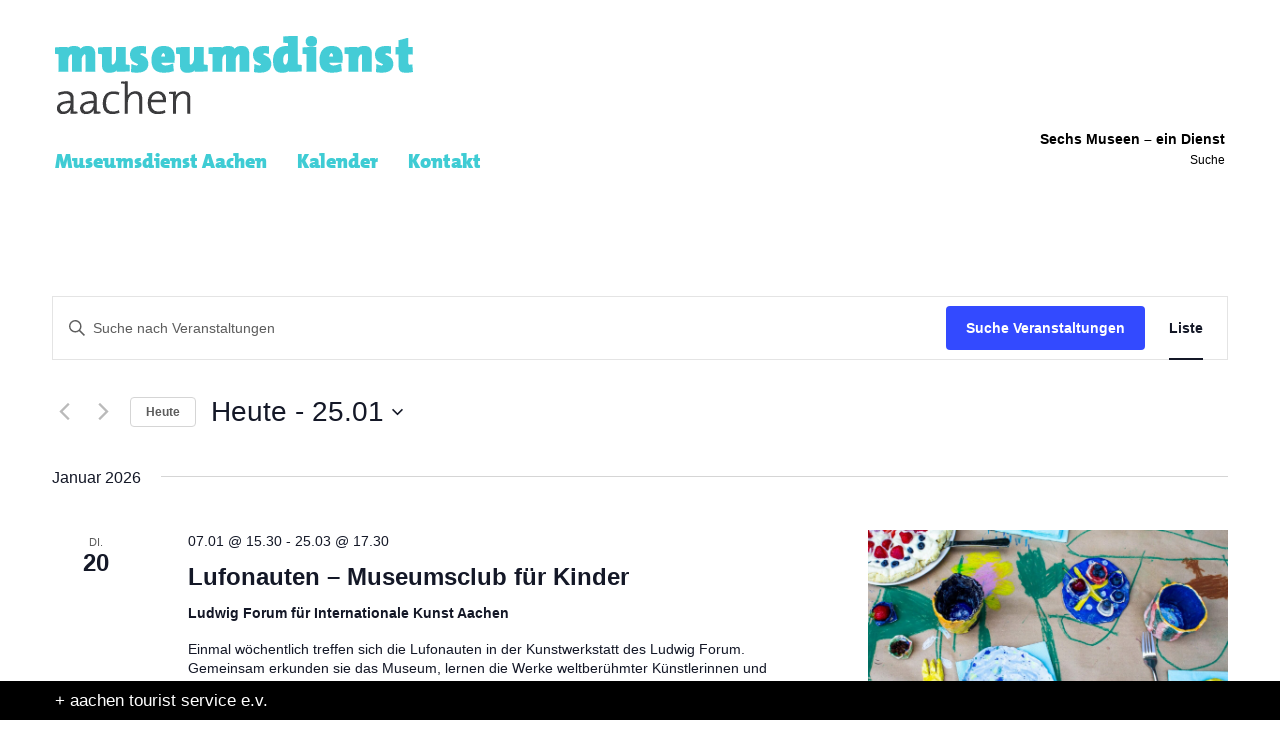

--- FILE ---
content_type: text/html; charset=UTF-8
request_url: https://museumsdienst-aachen.de/veranstaltungsort/wechselausstellungsbereich-centre-charlemagne/
body_size: 23982
content:

<!DOCTYPE html>
<!--[if IE 7]>
<html class="ie ie7" lang="de">
<![endif]-->
<!--[if IE 8]>
<html class="ie ie8" lang="de">
<![endif]-->
<!--[if !(IE 7) | !(IE 8)  ]><!-->
<html lang="de">
<!--<![endif]-->
<head>

  <meta charset="UTF-8" />
  <meta content='width=device-width, initial-scale=1.0, maximum-scale=1, user-scalable=no' name='viewport'>
  
  <title>Museumsdienst Aachen Wechselausstellungsbereich Centre Charlemagne - Museumsdienst Aachen</title>
  
  <link rel="profile" href="http://gmpg.org/xfn/11" />
  <link rel="pingback" href="https://museumsdienst-aachen.de/xmlrpc.php" />


  <link rel='stylesheet' id='tribe-events-views-v2-bootstrap-datepicker-styles-css' href='https://museumsdienst-aachen.de/wp-content/plugins/the-events-calendar/vendor/bootstrap-datepicker/css/bootstrap-datepicker.standalone.min.css?ver=6.15.13' type='text/css' media='all' />
<link rel='stylesheet' id='tec-variables-skeleton-css' href='https://museumsdienst-aachen.de/wp-content/plugins/the-events-calendar/common/build/css/variables-skeleton.css?ver=6.10.1' type='text/css' media='all' />
<link rel='stylesheet' id='tribe-common-skeleton-style-css' href='https://museumsdienst-aachen.de/wp-content/plugins/the-events-calendar/common/build/css/common-skeleton.css?ver=6.10.1' type='text/css' media='all' />
<link rel='stylesheet' id='tribe-tooltipster-css-css' href='https://museumsdienst-aachen.de/wp-content/plugins/the-events-calendar/common/vendor/tooltipster/tooltipster.bundle.min.css?ver=6.10.1' type='text/css' media='all' />
<link rel='stylesheet' id='tribe-events-views-v2-skeleton-css' href='https://museumsdienst-aachen.de/wp-content/plugins/the-events-calendar/build/css/views-skeleton.css?ver=6.15.13' type='text/css' media='all' />
<link rel='stylesheet' id='tec-variables-full-css' href='https://museumsdienst-aachen.de/wp-content/plugins/the-events-calendar/common/build/css/variables-full.css?ver=6.10.1' type='text/css' media='all' />
<link rel='stylesheet' id='tribe-common-full-style-css' href='https://museumsdienst-aachen.de/wp-content/plugins/the-events-calendar/common/build/css/common-full.css?ver=6.10.1' type='text/css' media='all' />
<link rel='stylesheet' id='tribe-events-views-v2-full-css' href='https://museumsdienst-aachen.de/wp-content/plugins/the-events-calendar/build/css/views-full.css?ver=6.15.13' type='text/css' media='all' />
<link rel='stylesheet' id='tribe-events-views-v2-print-css' href='https://museumsdienst-aachen.de/wp-content/plugins/the-events-calendar/build/css/views-print.css?ver=6.15.13' type='text/css' media='print' />
<meta name='robots' content='index, follow, max-image-preview:large, max-snippet:-1, max-video-preview:-1' />

	<!-- This site is optimized with the Yoast SEO plugin v26.6 - https://yoast.com/wordpress/plugins/seo/ -->
	<link rel="canonical" href="https://museumsdienst-aachen.de/veranstaltungsort/wechselausstellungsbereich-centre-charlemagne/" />
	<meta property="og:locale" content="de_DE" />
	<meta property="og:type" content="article" />
	<meta property="og:title" content="Wechselausstellungsbereich Centre Charlemagne - Museumsdienst Aachen" />
	<meta property="og:url" content="https://museumsdienst-aachen.de/veranstaltungsort/wechselausstellungsbereich-centre-charlemagne/" />
	<meta property="og:site_name" content="Museumsdienst Aachen" />
	<meta property="article:modified_time" content="2023-07-13T09:46:38+00:00" />
	<meta name="twitter:card" content="summary_large_image" />
	<script type="application/ld+json" class="yoast-schema-graph">{"@context":"https://schema.org","@graph":[{"@type":"WebPage","@id":"https://museumsdienst-aachen.de/veranstaltungsort/wechselausstellungsbereich-centre-charlemagne/","url":"https://museumsdienst-aachen.de/veranstaltungsort/wechselausstellungsbereich-centre-charlemagne/","name":"Wechselausstellungsbereich Centre Charlemagne - Museumsdienst Aachen","isPartOf":{"@id":"https://museumsdienst-aachen.de/#website"},"datePublished":"2023-05-12T07:35:13+00:00","dateModified":"2023-07-13T09:46:38+00:00","breadcrumb":{"@id":"https://museumsdienst-aachen.de/veranstaltungsort/wechselausstellungsbereich-centre-charlemagne/#breadcrumb"},"inLanguage":"de","potentialAction":[{"@type":"ReadAction","target":["https://museumsdienst-aachen.de/veranstaltungsort/wechselausstellungsbereich-centre-charlemagne/"]}]},{"@type":"BreadcrumbList","@id":"https://museumsdienst-aachen.de/veranstaltungsort/wechselausstellungsbereich-centre-charlemagne/#breadcrumb","itemListElement":[{"@type":"ListItem","position":1,"name":"Startseite","item":"https://museumsdienst-aachen.de/"},{"@type":"ListItem","position":2,"name":"Wechselausstellungsbereich Centre Charlemagne"}]},{"@type":"WebSite","@id":"https://museumsdienst-aachen.de/#website","url":"https://museumsdienst-aachen.de/","name":"Museumsdienst Aachen","description":"Sechs Museen – ein Dienst","publisher":{"@id":"https://museumsdienst-aachen.de/#organization"},"potentialAction":[{"@type":"SearchAction","target":{"@type":"EntryPoint","urlTemplate":"https://museumsdienst-aachen.de/?s={search_term_string}"},"query-input":{"@type":"PropertyValueSpecification","valueRequired":true,"valueName":"search_term_string"}}],"inLanguage":"de"},{"@type":"Organization","@id":"https://museumsdienst-aachen.de/#organization","name":"Museumsdienst Aachen","url":"https://museumsdienst-aachen.de/","logo":{"@type":"ImageObject","inLanguage":"de","@id":"https://museumsdienst-aachen.de/#/schema/logo/image/","url":"https://museumsdienst-aachen.de/wp-content/uploads/2017/06/museumsdienst-aachen.png","contentUrl":"https://museumsdienst-aachen.de/wp-content/uploads/2017/06/museumsdienst-aachen.png","width":400,"height":97,"caption":"Museumsdienst Aachen"},"image":{"@id":"https://museumsdienst-aachen.de/#/schema/logo/image/"}}]}</script>
	<!-- / Yoast SEO plugin. -->


<link rel="alternate" title="oEmbed (JSON)" type="application/json+oembed" href="https://museumsdienst-aachen.de/wp-json/oembed/1.0/embed?url=https%3A%2F%2Fmuseumsdienst-aachen.de%2Fveranstaltungsort%2Fwechselausstellungsbereich-centre-charlemagne%2F" />
<link rel="alternate" title="oEmbed (XML)" type="text/xml+oembed" href="https://museumsdienst-aachen.de/wp-json/oembed/1.0/embed?url=https%3A%2F%2Fmuseumsdienst-aachen.de%2Fveranstaltungsort%2Fwechselausstellungsbereich-centre-charlemagne%2F&#038;format=xml" />
<style id='wp-img-auto-sizes-contain-inline-css' type='text/css'>
img:is([sizes=auto i],[sizes^="auto," i]){contain-intrinsic-size:3000px 1500px}
/*# sourceURL=wp-img-auto-sizes-contain-inline-css */
</style>
<link rel='stylesheet' id='cf7ic_style-css' href='https://museumsdienst-aachen.de/wp-content/plugins/contact-form-7-image-captcha/css/cf7ic-style.css?ver=3.3.7' type='text/css' media='all' />
<style id='wp-emoji-styles-inline-css' type='text/css'>

	img.wp-smiley, img.emoji {
		display: inline !important;
		border: none !important;
		box-shadow: none !important;
		height: 1em !important;
		width: 1em !important;
		margin: 0 0.07em !important;
		vertical-align: -0.1em !important;
		background: none !important;
		padding: 0 !important;
	}
/*# sourceURL=wp-emoji-styles-inline-css */
</style>
<link rel='stylesheet' id='wp-block-library-css' href='https://museumsdienst-aachen.de/wp-includes/css/dist/block-library/style.min.css?ver=78374dce6e141bb620ec888b48dc7b01' type='text/css' media='all' />
<style id='classic-theme-styles-inline-css' type='text/css'>
/*! This file is auto-generated */
.wp-block-button__link{color:#fff;background-color:#32373c;border-radius:9999px;box-shadow:none;text-decoration:none;padding:calc(.667em + 2px) calc(1.333em + 2px);font-size:1.125em}.wp-block-file__button{background:#32373c;color:#fff;text-decoration:none}
/*# sourceURL=/wp-includes/css/classic-themes.min.css */
</style>
<style id='global-styles-inline-css' type='text/css'>
:root{--wp--preset--aspect-ratio--square: 1;--wp--preset--aspect-ratio--4-3: 4/3;--wp--preset--aspect-ratio--3-4: 3/4;--wp--preset--aspect-ratio--3-2: 3/2;--wp--preset--aspect-ratio--2-3: 2/3;--wp--preset--aspect-ratio--16-9: 16/9;--wp--preset--aspect-ratio--9-16: 9/16;--wp--preset--color--black: #000000;--wp--preset--color--cyan-bluish-gray: #abb8c3;--wp--preset--color--white: #ffffff;--wp--preset--color--pale-pink: #f78da7;--wp--preset--color--vivid-red: #cf2e2e;--wp--preset--color--luminous-vivid-orange: #ff6900;--wp--preset--color--luminous-vivid-amber: #fcb900;--wp--preset--color--light-green-cyan: #7bdcb5;--wp--preset--color--vivid-green-cyan: #00d084;--wp--preset--color--pale-cyan-blue: #8ed1fc;--wp--preset--color--vivid-cyan-blue: #0693e3;--wp--preset--color--vivid-purple: #9b51e0;--wp--preset--gradient--vivid-cyan-blue-to-vivid-purple: linear-gradient(135deg,rgb(6,147,227) 0%,rgb(155,81,224) 100%);--wp--preset--gradient--light-green-cyan-to-vivid-green-cyan: linear-gradient(135deg,rgb(122,220,180) 0%,rgb(0,208,130) 100%);--wp--preset--gradient--luminous-vivid-amber-to-luminous-vivid-orange: linear-gradient(135deg,rgb(252,185,0) 0%,rgb(255,105,0) 100%);--wp--preset--gradient--luminous-vivid-orange-to-vivid-red: linear-gradient(135deg,rgb(255,105,0) 0%,rgb(207,46,46) 100%);--wp--preset--gradient--very-light-gray-to-cyan-bluish-gray: linear-gradient(135deg,rgb(238,238,238) 0%,rgb(169,184,195) 100%);--wp--preset--gradient--cool-to-warm-spectrum: linear-gradient(135deg,rgb(74,234,220) 0%,rgb(151,120,209) 20%,rgb(207,42,186) 40%,rgb(238,44,130) 60%,rgb(251,105,98) 80%,rgb(254,248,76) 100%);--wp--preset--gradient--blush-light-purple: linear-gradient(135deg,rgb(255,206,236) 0%,rgb(152,150,240) 100%);--wp--preset--gradient--blush-bordeaux: linear-gradient(135deg,rgb(254,205,165) 0%,rgb(254,45,45) 50%,rgb(107,0,62) 100%);--wp--preset--gradient--luminous-dusk: linear-gradient(135deg,rgb(255,203,112) 0%,rgb(199,81,192) 50%,rgb(65,88,208) 100%);--wp--preset--gradient--pale-ocean: linear-gradient(135deg,rgb(255,245,203) 0%,rgb(182,227,212) 50%,rgb(51,167,181) 100%);--wp--preset--gradient--electric-grass: linear-gradient(135deg,rgb(202,248,128) 0%,rgb(113,206,126) 100%);--wp--preset--gradient--midnight: linear-gradient(135deg,rgb(2,3,129) 0%,rgb(40,116,252) 100%);--wp--preset--font-size--small: 13px;--wp--preset--font-size--medium: 20px;--wp--preset--font-size--large: 36px;--wp--preset--font-size--x-large: 42px;--wp--preset--spacing--20: 0.44rem;--wp--preset--spacing--30: 0.67rem;--wp--preset--spacing--40: 1rem;--wp--preset--spacing--50: 1.5rem;--wp--preset--spacing--60: 2.25rem;--wp--preset--spacing--70: 3.38rem;--wp--preset--spacing--80: 5.06rem;--wp--preset--shadow--natural: 6px 6px 9px rgba(0, 0, 0, 0.2);--wp--preset--shadow--deep: 12px 12px 50px rgba(0, 0, 0, 0.4);--wp--preset--shadow--sharp: 6px 6px 0px rgba(0, 0, 0, 0.2);--wp--preset--shadow--outlined: 6px 6px 0px -3px rgb(255, 255, 255), 6px 6px rgb(0, 0, 0);--wp--preset--shadow--crisp: 6px 6px 0px rgb(0, 0, 0);}:where(.is-layout-flex){gap: 0.5em;}:where(.is-layout-grid){gap: 0.5em;}body .is-layout-flex{display: flex;}.is-layout-flex{flex-wrap: wrap;align-items: center;}.is-layout-flex > :is(*, div){margin: 0;}body .is-layout-grid{display: grid;}.is-layout-grid > :is(*, div){margin: 0;}:where(.wp-block-columns.is-layout-flex){gap: 2em;}:where(.wp-block-columns.is-layout-grid){gap: 2em;}:where(.wp-block-post-template.is-layout-flex){gap: 1.25em;}:where(.wp-block-post-template.is-layout-grid){gap: 1.25em;}.has-black-color{color: var(--wp--preset--color--black) !important;}.has-cyan-bluish-gray-color{color: var(--wp--preset--color--cyan-bluish-gray) !important;}.has-white-color{color: var(--wp--preset--color--white) !important;}.has-pale-pink-color{color: var(--wp--preset--color--pale-pink) !important;}.has-vivid-red-color{color: var(--wp--preset--color--vivid-red) !important;}.has-luminous-vivid-orange-color{color: var(--wp--preset--color--luminous-vivid-orange) !important;}.has-luminous-vivid-amber-color{color: var(--wp--preset--color--luminous-vivid-amber) !important;}.has-light-green-cyan-color{color: var(--wp--preset--color--light-green-cyan) !important;}.has-vivid-green-cyan-color{color: var(--wp--preset--color--vivid-green-cyan) !important;}.has-pale-cyan-blue-color{color: var(--wp--preset--color--pale-cyan-blue) !important;}.has-vivid-cyan-blue-color{color: var(--wp--preset--color--vivid-cyan-blue) !important;}.has-vivid-purple-color{color: var(--wp--preset--color--vivid-purple) !important;}.has-black-background-color{background-color: var(--wp--preset--color--black) !important;}.has-cyan-bluish-gray-background-color{background-color: var(--wp--preset--color--cyan-bluish-gray) !important;}.has-white-background-color{background-color: var(--wp--preset--color--white) !important;}.has-pale-pink-background-color{background-color: var(--wp--preset--color--pale-pink) !important;}.has-vivid-red-background-color{background-color: var(--wp--preset--color--vivid-red) !important;}.has-luminous-vivid-orange-background-color{background-color: var(--wp--preset--color--luminous-vivid-orange) !important;}.has-luminous-vivid-amber-background-color{background-color: var(--wp--preset--color--luminous-vivid-amber) !important;}.has-light-green-cyan-background-color{background-color: var(--wp--preset--color--light-green-cyan) !important;}.has-vivid-green-cyan-background-color{background-color: var(--wp--preset--color--vivid-green-cyan) !important;}.has-pale-cyan-blue-background-color{background-color: var(--wp--preset--color--pale-cyan-blue) !important;}.has-vivid-cyan-blue-background-color{background-color: var(--wp--preset--color--vivid-cyan-blue) !important;}.has-vivid-purple-background-color{background-color: var(--wp--preset--color--vivid-purple) !important;}.has-black-border-color{border-color: var(--wp--preset--color--black) !important;}.has-cyan-bluish-gray-border-color{border-color: var(--wp--preset--color--cyan-bluish-gray) !important;}.has-white-border-color{border-color: var(--wp--preset--color--white) !important;}.has-pale-pink-border-color{border-color: var(--wp--preset--color--pale-pink) !important;}.has-vivid-red-border-color{border-color: var(--wp--preset--color--vivid-red) !important;}.has-luminous-vivid-orange-border-color{border-color: var(--wp--preset--color--luminous-vivid-orange) !important;}.has-luminous-vivid-amber-border-color{border-color: var(--wp--preset--color--luminous-vivid-amber) !important;}.has-light-green-cyan-border-color{border-color: var(--wp--preset--color--light-green-cyan) !important;}.has-vivid-green-cyan-border-color{border-color: var(--wp--preset--color--vivid-green-cyan) !important;}.has-pale-cyan-blue-border-color{border-color: var(--wp--preset--color--pale-cyan-blue) !important;}.has-vivid-cyan-blue-border-color{border-color: var(--wp--preset--color--vivid-cyan-blue) !important;}.has-vivid-purple-border-color{border-color: var(--wp--preset--color--vivid-purple) !important;}.has-vivid-cyan-blue-to-vivid-purple-gradient-background{background: var(--wp--preset--gradient--vivid-cyan-blue-to-vivid-purple) !important;}.has-light-green-cyan-to-vivid-green-cyan-gradient-background{background: var(--wp--preset--gradient--light-green-cyan-to-vivid-green-cyan) !important;}.has-luminous-vivid-amber-to-luminous-vivid-orange-gradient-background{background: var(--wp--preset--gradient--luminous-vivid-amber-to-luminous-vivid-orange) !important;}.has-luminous-vivid-orange-to-vivid-red-gradient-background{background: var(--wp--preset--gradient--luminous-vivid-orange-to-vivid-red) !important;}.has-very-light-gray-to-cyan-bluish-gray-gradient-background{background: var(--wp--preset--gradient--very-light-gray-to-cyan-bluish-gray) !important;}.has-cool-to-warm-spectrum-gradient-background{background: var(--wp--preset--gradient--cool-to-warm-spectrum) !important;}.has-blush-light-purple-gradient-background{background: var(--wp--preset--gradient--blush-light-purple) !important;}.has-blush-bordeaux-gradient-background{background: var(--wp--preset--gradient--blush-bordeaux) !important;}.has-luminous-dusk-gradient-background{background: var(--wp--preset--gradient--luminous-dusk) !important;}.has-pale-ocean-gradient-background{background: var(--wp--preset--gradient--pale-ocean) !important;}.has-electric-grass-gradient-background{background: var(--wp--preset--gradient--electric-grass) !important;}.has-midnight-gradient-background{background: var(--wp--preset--gradient--midnight) !important;}.has-small-font-size{font-size: var(--wp--preset--font-size--small) !important;}.has-medium-font-size{font-size: var(--wp--preset--font-size--medium) !important;}.has-large-font-size{font-size: var(--wp--preset--font-size--large) !important;}.has-x-large-font-size{font-size: var(--wp--preset--font-size--x-large) !important;}
:where(.wp-block-post-template.is-layout-flex){gap: 1.25em;}:where(.wp-block-post-template.is-layout-grid){gap: 1.25em;}
:where(.wp-block-term-template.is-layout-flex){gap: 1.25em;}:where(.wp-block-term-template.is-layout-grid){gap: 1.25em;}
:where(.wp-block-columns.is-layout-flex){gap: 2em;}:where(.wp-block-columns.is-layout-grid){gap: 2em;}
:root :where(.wp-block-pullquote){font-size: 1.5em;line-height: 1.6;}
/*# sourceURL=global-styles-inline-css */
</style>
<link rel='stylesheet' id='contact-form-7-css' href='https://museumsdienst-aachen.de/wp-content/plugins/contact-form-7/includes/css/styles.css?ver=6.1.4' type='text/css' media='all' />
<link rel='stylesheet' id='tec-events-elementor-widgets-base-styles-css' href='https://museumsdienst-aachen.de/wp-content/plugins/the-events-calendar/build/css/integrations/plugins/elementor/widgets/widget-base.css?ver=6.15.13' type='text/css' media='all' />
<link rel='stylesheet' id='bootstrap-css' href='https://museumsdienst-aachen.de/wp-content/themes/museumsdienst-aachen/assets/bootstrap-3.3.7-dist/css/bootstrap.min.css?ver=78374dce6e141bb620ec888b48dc7b01' type='text/css' media='all' />
<link rel='stylesheet' id='museumsdienst-css' href='https://museumsdienst-aachen.de/wp-content/themes/museumsdienst-aachen/css/main.css?ver=78374dce6e141bb620ec888b48dc7b01' type='text/css' media='all' />
<link rel='stylesheet' id='flexslider-css' href='https://museumsdienst-aachen.de/wp-content/themes/museumsdienst-aachen/css/flexslider.css?ver=78374dce6e141bb620ec888b48dc7b01' type='text/css' media='all' />
<link rel='stylesheet' id='jqueryui-css' href='https://museumsdienst-aachen.de/wp-content/themes/museumsdienst-aachen/assets/jqueryui/jquery-ui.min.css?ver=78374dce6e141bb620ec888b48dc7b01' type='text/css' media='all' />
<script type="text/javascript" src="https://museumsdienst-aachen.de/wp-includes/js/jquery/jquery.min.js?ver=3.7.1" id="jquery-core-js"></script>
<script type="text/javascript" src="https://museumsdienst-aachen.de/wp-includes/js/jquery/jquery-migrate.min.js?ver=3.4.1" id="jquery-migrate-js"></script>
<script type="text/javascript" src="https://museumsdienst-aachen.de/wp-content/plugins/the-events-calendar/common/build/js/tribe-common.js?ver=9c44e11f3503a33e9540" id="tribe-common-js"></script>
<script type="text/javascript" src="https://museumsdienst-aachen.de/wp-content/plugins/the-events-calendar/build/js/views/breakpoints.js?ver=4208de2df2852e0b91ec" id="tribe-events-views-v2-breakpoints-js"></script>
<script type="text/javascript" src="https://museumsdienst-aachen.de/wp-content/themes/museumsdienst-aachen/js/picturefill.js?ver=78374dce6e141bb620ec888b48dc7b01" id="picturefill-js-js"></script>
<script type="text/javascript" src="https://museumsdienst-aachen.de/wp-content/themes/museumsdienst-aachen/js/jquery-ui.min.js?ver=78374dce6e141bb620ec888b48dc7b01" id="jqueryui-js-js"></script>
<link rel="https://api.w.org/" href="https://museumsdienst-aachen.de/wp-json/" /><link rel="alternate" title="JSON" type="application/json" href="https://museumsdienst-aachen.de/wp-json/wp/v2/tribe_venue/38262" /><link rel="EditURI" type="application/rsd+xml" title="RSD" href="https://museumsdienst-aachen.de/xmlrpc.php?rsd" />

<link rel='shortlink' href='https://museumsdienst-aachen.de/?p=38262' />
<style id="wplmi-inline-css" type="text/css">
 span.wplmi-user-avatar { width: 16px;display: inline-block !important;flex-shrink: 0; } img.wplmi-elementor-avatar { border-radius: 100%;margin-right: 3px; }
</style>
<meta name="tec-api-version" content="v1"><meta name="tec-api-origin" content="https://museumsdienst-aachen.de"><link rel="alternate" href="https://museumsdienst-aachen.de/wp-json/tribe/events/v1/events/?venue=38262" />	<style>
	/* color scheme */
	/* main color */
	a, a:hover, a:active, h1, h2, h3, h4, h5, h6,#language-switch li a,.navigation ul a,.sidenavi li > a:hover, .sidenavi li.current_page_item > a, .sidenavi li.current_page_ancestor > a,	.event-alt .date span,.navigation .main-nav > li.current_page_item > a, .navigation .main-nav > li.current_page_ancestor > a,.navigation .main-nav > li:hover a,.navigation .dropdown-menu li.dropdown-column a:hover, 
	.navigation .dropdown-menu li.dropdown-column a:active, 
	.navigation .dropdown-menu li.dropdown-column li.current_page_item a	{ 
		color:  #3fccd4; 
	}
	#language-switch li a:hover,.navigation .open-dropdown,.sidenavi li.current_page_item:before, .sidenavi li.current_page_ancestor:before, .sidenavi li:hover:before, .box,.box.teaserbox .label ,.box.teaserbox .caption ,.content-teaser .caption,#home .box.textbox .label,#event-filter ul li a:hover,#event-paging a:hover,#event-filter ul li a:hover ,#event-paging a:hover,.gallery-teaser .caption , #gallery slides li .caption,.btn-primary,.btn-primary:hover {
		background-color:#3fccd4;
	}
	.navigation .main-nav > li.current_page_item > a span, 
	.navigation .main-nav > li.current_page_ancestor > a span,
	.navigation .main-nav > li:hover a span	{
			border-bottom:2px solid #3fccd4;
		
	}
	.navigation .main-nav > li:hover .dropdown-menu a span,.btn-primary {
		border:none;
	}
	.sidenavi li.current_page_item::before, .sidenavi li.current_page_ancestor::before, .sidenavi li:hover::before {
		content:"";
	}
	.sidenavi li > a:hover, .sidenavi li.current_page_item > a, .sidenavi li.current_page_ancestor > a {padding-left:0;margin-left:0;}
	
	#main a {
		font-weight:bold ;
	}
	#main .sidenavi a {
		font-weight:normal !important;
	}
	#toggle-navigation {
		height:2.8em
	}
	
	
	@media (max-width: 480px) { 
		#home .teaserbox .caption,  #home .flex-control-nav li a  { 
				background-color:#3fccd4;
		}
	}
	@media (min-width: 768px) { 
		 .navigation .sub-nav > li a:hover {
				color:#3fccd4;
		 }
		 .navigation .sub-nav .searchfield form {
				border-color: #3fccd4;
			 
		 }
		   #sidebar .teaserbox .caption {
			   	background-color:#3fccd4;
		   }
	}
	/* secondary color */
	.navigation .dropdown-menu li.dropdown-column a, 
	.navigation .dropdown-menu li.dropdown-column a, 
	.navigation .dropdown-menu li.dropdown-column li.current_page_item{
		color:#999999;
		
	}

	</style>
<meta name="generator" content="Elementor 3.34.0; features: additional_custom_breakpoints; settings: css_print_method-external, google_font-enabled, font_display-swap">
			<style>
				.e-con.e-parent:nth-of-type(n+4):not(.e-lazyloaded):not(.e-no-lazyload),
				.e-con.e-parent:nth-of-type(n+4):not(.e-lazyloaded):not(.e-no-lazyload) * {
					background-image: none !important;
				}
				@media screen and (max-height: 1024px) {
					.e-con.e-parent:nth-of-type(n+3):not(.e-lazyloaded):not(.e-no-lazyload),
					.e-con.e-parent:nth-of-type(n+3):not(.e-lazyloaded):not(.e-no-lazyload) * {
						background-image: none !important;
					}
				}
				@media screen and (max-height: 640px) {
					.e-con.e-parent:nth-of-type(n+2):not(.e-lazyloaded):not(.e-no-lazyload),
					.e-con.e-parent:nth-of-type(n+2):not(.e-lazyloaded):not(.e-no-lazyload) * {
						background-image: none !important;
					}
				}
			</style>
			  <!-- Copyright (c) 2000-2018 etracker GmbH. All rights reserved. -->
  <!-- This material may not be reproduced, displayed, modified or distributed -->
  <!-- without the express prior written permission of the copyright holder. -->
  <!-- etracker tracklet 4.1 -->
  <script type="text/javascript">
  //var et_pagename = "";
  //var et_areas = "";
  //var et_target = "";
  //var et_tval = "";
  //var et_tonr = "";
  //var et_tsale = 0;
  //var et_basket = "";
  //var et_cust = 0;
  </script>
  <script id="_etLoader" type="text/javascript" charset="UTF-8" data-respect-dnt="true" data-secure-code="u3g5Qs" src="//static.etracker.com/code/e.js"></script>
  <!-- etracker tracklet 4.1 end -->
</head>

<body class="wp-singular tribe_venue-template-default single single-tribe_venue postid-38262 wp-custom-logo wp-theme-museumsdienst-aachen tribe-no-js elementor-default elementor-kit-36941">

  <header id="header" class="container">
	 
	 
<a class="navbar-brand image-logo" href="https://museumsdienst-aachen.de/"><img src="https://museumsdienst-aachen.de/wp-content/uploads/2017/06/museumsdienst-aachen.png" alt="Museumsdienst Aachen" /></a>

	 
<div class="header-subline hidden-sm hidden-md hidden-xs">
	<p>Sechs Museen – ein Dienst</p>
</div>
  </header>

  <nav id="navigation" class="container navigation">
    <a id="toggle-navigation" class="ir">Navigation anzeigen</a>
    <div class="menus">
      <div class="row">
        <div class="col-md-9">

          <ul class="main-nav"><li id="menu-item-1038" class="menu-item menu-item-type-post_type menu-item-object-page menu-item-has-children dropdown menu-item-1038"><a href="https://museumsdienst-aachen.de/museumsdienst-aachen/" class="dropdown-toggle disabled" data-toggle="dropdown"><span>Museumsdienst Aachen</span></a>
<div class="open-dropdown"></div><ul class="dropdown-menu">
<li class="dropdown-column"><ul class="column-1">	<li id="menu-item-1058" class="menu-item menu-item-type-post_type menu-item-object-page menu-item-1058"><a href="https://museumsdienst-aachen.de/museumsdienst-aachen/ueber-uns-2/"><span>Über uns</span></a></li>
	<li id="menu-item-1055" class="menu-item menu-item-type-post_type menu-item-object-page menu-item-1055"><a href="https://museumsdienst-aachen.de/museumsdienst-aachen/fuer-gruppen/"><span>Für Kitas / Schulen</span></a></li>
	<li id="menu-item-1057" class="menu-item menu-item-type-post_type menu-item-object-page menu-item-1057"><a href="https://museumsdienst-aachen.de/museumsdienst-aachen/fuer-erwachsene-und-gruppen/"><span>Für Erwachsene</span></a></li>
</ul></li><li class="dropdown-column"><ul class="column-2">	<li id="menu-item-47552" class="menu-item menu-item-type-post_type menu-item-object-page menu-item-47552"><a href="https://museumsdienst-aachen.de/museumsdienst-aachen/fuer-seniorinnen/"><span>Für SeniorInnen</span></a></li>
	<li id="menu-item-1056" class="menu-item menu-item-type-post_type menu-item-object-page menu-item-1056"><a href="https://museumsdienst-aachen.de/museumsdienst-aachen/fuer-kinder-und-familien/"><span>Für Familien</span></a></li>
	<li id="menu-item-47556" class="menu-item menu-item-type-post_type menu-item-object-page menu-item-47556"><a href="https://museumsdienst-aachen.de/museumsdienst-aachen/fuer-kinder-und-jugendliche/"><span>Für Kinder und Jugendliche</span></a></li>
</ul></li><li class="dropdown-column"><ul class="column-3">	<li id="menu-item-3903" class="menu-item menu-item-type-post_type menu-item-object-page menu-item-3903"><a href="https://museumsdienst-aachen.de/museumsdienst-aachen/fuer-jugendliche/"><span>Ferienangebote</span></a></li>
	<li id="menu-item-47566" class="menu-item menu-item-type-post_type menu-item-object-page menu-item-47566"><a href="https://museumsdienst-aachen.de/museumsdienst-aachen/kunstkurse/"><span>Kunstkurse</span></a></li>
	<li id="menu-item-47567" class="menu-item menu-item-type-post_type menu-item-object-page menu-item-47567"><a href="https://museumsdienst-aachen.de/museumsdienst-aachen/geburtstage/"><span>Geburtstage</span></a></li>
</ul></li><li class="dropdown-column"><ul class="column-4">	<li id="menu-item-47568" class="menu-item menu-item-type-post_type menu-item-object-page menu-item-47568"><a href="https://museumsdienst-aachen.de/museumsdienst-aachen/teamtage/"><span>Teamtage</span></a></li>
	<li id="menu-item-47569" class="menu-item menu-item-type-post_type menu-item-object-page menu-item-47569"><a href="https://museumsdienst-aachen.de/museumsdienst-aachen/kooperationen/"><span>Kooperationen</span></a></li>
</ul>
</li>
</ul></li><li id="menu-item-1968" class="menu-item menu-item-type-custom menu-item-object-custom menu-item-1968"><a href="//museumsdienst-aachen.de/events/"><span>Kalender</span></a></li>
<li id="menu-item-1015" class="menu-item menu-item-type-post_type menu-item-object-page menu-item-1015"><a href="https://museumsdienst-aachen.de/kontaktieren-sie-uns/"><span>Kontakt</span></a></li>
</ul>        </div>
        <div class="col-md-3">
         
            <ul id="menu-mdasubmenu" class="sub-nav"><li class="searchfield"><a id="toggle-searchfield">Suche</a><form role="search" method="get" id="searchform" action="https://museumsdienst-aachen.de/"><input type="text" value="Suchbegriff" name="s" id="s" /><input type="submit" id="searchsubmit" value="Suche" /></form></li></ul>           
        
        </div>
      </div>
      <div id="submenu-background" class="menue-background"></div>
    </div>
  </nav>
  
  <div id="main">
<div
	 class="tribe-common tribe-events tribe-events-view tribe-events-view--list" 	data-js="tribe-events-view"
	data-view-rest-url="https://museumsdienst-aachen.de/wp-json/tribe/views/v2/html"
	data-view-rest-method="GET"
	data-view-manage-url="1"
				data-view-breakpoint-pointer="f4b446b3-94b6-4489-8e64-173e87910dfb"
	 role="main">
	<section class="tribe-common-l-container tribe-events-l-container">
		<div
	class="tribe-events-view-loader tribe-common-a11y-hidden"
	role="alert"
	aria-live="polite"
>
	<span class="tribe-events-view-loader__text tribe-common-a11y-visual-hide">
		12 Veranstaltungen gefunden.	</span>
	<div class="tribe-events-view-loader__dots tribe-common-c-loader">
		<svg
	 class="tribe-common-c-svgicon tribe-common-c-svgicon--dot tribe-common-c-loader__dot tribe-common-c-loader__dot--first" 	aria-hidden="true"
	viewBox="0 0 15 15"
	xmlns="http://www.w3.org/2000/svg"
>
	<circle cx="7.5" cy="7.5" r="7.5"/>
</svg>
		<svg
	 class="tribe-common-c-svgicon tribe-common-c-svgicon--dot tribe-common-c-loader__dot tribe-common-c-loader__dot--second" 	aria-hidden="true"
	viewBox="0 0 15 15"
	xmlns="http://www.w3.org/2000/svg"
>
	<circle cx="7.5" cy="7.5" r="7.5"/>
</svg>
		<svg
	 class="tribe-common-c-svgicon tribe-common-c-svgicon--dot tribe-common-c-loader__dot tribe-common-c-loader__dot--third" 	aria-hidden="true"
	viewBox="0 0 15 15"
	xmlns="http://www.w3.org/2000/svg"
>
	<circle cx="7.5" cy="7.5" r="7.5"/>
</svg>
	</div>
</div>

		<script type="application/ld+json">
[{"@context":"http://schema.org","@type":"Event","name":"Lufonauten &#8211; Museumsclub f\u00fcr Kinder","description":"&lt;p&gt;Einmal w\u00f6chentlich treffen sich die Lufonauten in der Kunstwerkstatt des Ludwig Forum. Gemeinsam erkunden sie das Museum, lernen die Werke weltber\u00fchmter K\u00fcnstlerinnen und K\u00fcnstler kennen und werden selbst k\u00fcnstlerisch aktiv. [&hellip;]&lt;/p&gt;\\n","image":"https://museumsdienst-aachen.de/wp-content/uploads/2023/07/Cafenauten-08-scaled-e1687430398666-yT7VFI.tmp_-scaled.jpg","url":"https://museumsdienst-aachen.de/event/lufonauten-museumsclub-fuer-kinder/","eventAttendanceMode":"https://schema.org/OfflineEventAttendanceMode","eventStatus":"https://schema.org/EventScheduled","startDate":"2026-01-07T15:30:00+01:00","endDate":"2026-03-25T17:30:00+01:00","location":{"@type":"Place","name":"Ludwig Forum f\u00fcr Internationale Kunst Aachen","description":"","url":"https://museumsdienst-aachen.de/veranstaltungsort/ludwig-forum-fuer-internationale-kunst-aachen/","address":{"@type":"PostalAddress"},"telephone":"","sameAs":"https://ludwigforum.de/veranstaltungsort/ludwig-forum-fuer-internationale-kunst-aachen/"},"performer":"Organization"},{"@context":"http://schema.org","@type":"Event","name":"Play with Clay 2","description":"&lt;p&gt;f\u00fcr Familien mit Kindern ab 5 Jahren&lt;/p&gt;\\n","image":"https://museumsdienst-aachen.de/wp-content/uploads/2025/09/IMG_0125-scaled-90UM6e-scaled.jpg","url":"https://museumsdienst-aachen.de/event/play-with-clay-2/","eventAttendanceMode":"https://schema.org/OfflineEventAttendanceMode","eventStatus":"https://schema.org/EventScheduled","startDate":"2026-01-11T00:00:00+01:00","endDate":"2026-02-01T23:59:59+01:00","location":{"@type":"Place","name":"Ludwig Forum f\u00fcr Internationale Kunst Aachen","description":"","url":"https://museumsdienst-aachen.de/veranstaltungsort/ludwig-forum-fuer-internationale-kunst-aachen/","address":{"@type":"PostalAddress"},"telephone":"","sameAs":"https://ludwigforum.de/veranstaltungsort/ludwig-forum-fuer-internationale-kunst-aachen/"},"performer":"Organization"},{"@context":"http://schema.org","@type":"Event","name":"HI statt KI","description":"&lt;p&gt;Keramikkurs mit der K\u00fcnstlerin Barbara Brouwers&lt;/p&gt;\\n","image":"https://museumsdienst-aachen.de/wp-content/uploads/2025/12/IMG_20251125_132739649-1-3CCpCu.jpg","url":"https://museumsdienst-aachen.de/event/hi-statt-ki/","eventAttendanceMode":"https://schema.org/OfflineEventAttendanceMode","eventStatus":"https://schema.org/EventScheduled","startDate":"2026-01-15T19:00:00+01:00","endDate":"2026-03-19T22:00:00+01:00","location":{"@type":"Place","name":"Ludwig Forum f\u00fcr Internationale Kunst Aachen","description":"","url":"https://museumsdienst-aachen.de/veranstaltungsort/ludwig-forum-fuer-internationale-kunst-aachen/","address":{"@type":"PostalAddress"},"telephone":"","sameAs":"https://ludwigforum.de/veranstaltungsort/ludwig-forum-fuer-internationale-kunst-aachen/"},"performer":"Organization"},{"@context":"http://schema.org","@type":"Event","name":"Kunst, Croissants und Konfit\u00fcre","description":"&lt;p&gt;Das Suermondt-Ludwig-Museum beherbergt eine faszinierende Sammlung mit Werken von der Antike bis in die Gegenwart. Kommen Sie mit auf Entdeckungsreise! Gestartet wird mit Kaffee, Croissants und Konfit\u00fcre im Caf\u00e9 Wunderkammer, [&hellip;]&lt;/p&gt;\\n","image":"https://museumsdienst-aachen.de/wp-content/uploads/2025/09/Cafe-Wunderkammer-mit-Wand-scaled-bzCOYd-scaled.jpg","url":"https://museumsdienst-aachen.de/event/kunst-croissants-und-konfituere-6/","eventAttendanceMode":"https://schema.org/OfflineEventAttendanceMode","eventStatus":"https://schema.org/EventScheduled","startDate":"2026-01-21T10:00:00+01:00","endDate":"2026-01-21T12:00:00+01:00","location":{"@type":"Place","name":"Suermondt-Ludwig-Museum","description":"","url":"https://museumsdienst-aachen.de/veranstaltungsort/suermondt-ludwig-museum/","address":{"@type":"PostalAddress","streetAddress":"Wilhelmstra\u00dfe 18","addressLocality":"Aachen","postalCode":"52070","addressCountry":"Deutschland"},"telephone":"+49 241 47980-40","sameAs":"https://suermondt-ludwig-museum.de/"},"performer":"Organization"},{"@context":"http://schema.org","@type":"Event","name":"\u201eKunst am Mittag\u201c","description":"&lt;p&gt;\u201eZur Belehrung und zum Vergn\u00fcgen: trinkfeste Gesellschaften, frivole Ann\u00e4herungen, ohnm\u00e4chtige Damen und spielende Kinder. Ist die Malerei des 17. Jahrhunderts ein Spiegel der Wirklichkeit?\u201c F\u00fchrung mit Sylvia B\u00f6hmer Kosten: 3 [&hellip;]&lt;/p&gt;\\n","image":"https://museumsdienst-aachen.de/wp-content/uploads/2023/12/PH1_8396_6101-y7aNKS.tmp_.jpg","url":"https://museumsdienst-aachen.de/event/kunst-am-mittag-6/","eventAttendanceMode":"https://schema.org/OfflineEventAttendanceMode","eventStatus":"https://schema.org/EventScheduled","startDate":"2026-01-21T12:00:00+01:00","endDate":"2026-01-21T13:00:00+01:00","location":{"@type":"Place","name":"Suermondt-Ludwig-Museum","description":"","url":"https://museumsdienst-aachen.de/veranstaltungsort/suermondt-ludwig-museum/","address":{"@type":"PostalAddress","streetAddress":"Wilhelmstra\u00dfe 18","addressLocality":"Aachen","postalCode":"52070","addressCountry":"Deutschland"},"telephone":"+49 241 47980-40","sameAs":"https://suermondt-ludwig-museum.de/"},"performer":"Organization"},{"@context":"http://schema.org","@type":"Event","name":"Suermondt-Kunst-Treff","description":"&lt;p&gt;\u201ePraymobil. Mittelalterliche Kunst in Bewegung\u201c Mit Dr. Dagmar Preising Sind Sie neugierig auf Kunst-Entdeckungen und haben Sie Lust, andere kunstinteressierte Menschen kennenzulernen und mit ihnen ins Gespr\u00e4ch zu kommen? Dann [&hellip;]&lt;/p&gt;\\n","image":"https://museumsdienst-aachen.de/wp-content/uploads/2025/11/03_Palmesel-Aachen-Suermondt-Ludwig-Museum-Foto-Anne-Gold-e1761914990765-4wDYYP-scaled.jpg","url":"https://museumsdienst-aachen.de/event/suermondt-kunst-treff-4/","eventAttendanceMode":"https://schema.org/OfflineEventAttendanceMode","eventStatus":"https://schema.org/EventScheduled","startDate":"2026-01-22T14:30:00+01:00","endDate":"2026-01-22T16:30:00+01:00","location":{"@type":"Place","name":"Suermondt-Ludwig-Museum","description":"","url":"https://museumsdienst-aachen.de/veranstaltungsort/suermondt-ludwig-museum/","address":{"@type":"PostalAddress","streetAddress":"Wilhelmstra\u00dfe 18","addressLocality":"Aachen","postalCode":"52070","addressCountry":"Deutschland"},"telephone":"+49 241 47980-40","sameAs":"https://suermondt-ludwig-museum.de/"},"performer":"Organization"},{"@context":"http://schema.org","@type":"Event","name":"Am Anfang war die Brieftaube.","description":"&lt;p&gt;Paul Julius Reuter und der Beginn des Nachrichtenhandels. Vortrag von Andreas D\u00fcspohl, Leiter des Internationalen Zeitungsmuseums Aachen Kostenfrei! Um Anmeldung wird gebeten. Paul Julius Reuter legte vor 160 Jahren in [&hellip;]&lt;/p&gt;\\n","image":"https://museumsdienst-aachen.de/wp-content/uploads/2022/04/IZM-Fassade-Eingang_web-tPT287.tmp_.jpg","url":"https://museumsdienst-aachen.de/event/am-anfang-war-die-brieftaube/","eventAttendanceMode":"https://schema.org/OfflineEventAttendanceMode","eventStatus":"https://schema.org/EventScheduled","startDate":"2026-01-22T18:00:00+01:00","endDate":"2026-01-22T19:30:00+01:00","location":{"@type":"Place","name":"IZM","description":"","url":"https://museumsdienst-aachen.de/veranstaltungsort/izm/","address":{"@type":"PostalAddress","streetAddress":"Pontstra\u00dfe 13","addressLocality":"Aachen","postalCode":"52062"},"telephone":"0241 432 4998","sameAs":"http://izm.de/"},"performer":"Organization"},{"@context":"http://schema.org","@type":"Event","name":"\u201ePraymobil\u201c aus Expertensicht","description":"&lt;p&gt;Mit Kunsthistoriker Prof. Dr. Johannes Tripps, HTWK Leipzig Vortragssaal, SLM Kostenfrei, ohne Anmeldung &nbsp; &nbsp; &nbsp;&lt;/p&gt;\\n","image":"https://museumsdienst-aachen.de/wp-content/uploads/2025/11/11_Heiliger-Georg-zu-Pferd-Kerkfabriek-Sint-Jan-de-Doper-Schulen-Foto-CC_BY-KIK-IRPA-Bruessel-KN-009598-Herve-Pigeolet-KIK-scaled-e1761913422237-Nzc4wt-scaled.jpg","url":"https://museumsdienst-aachen.de/event/praymobil-aus-expertensicht/","eventAttendanceMode":"https://schema.org/OfflineEventAttendanceMode","eventStatus":"https://schema.org/EventScheduled","startDate":"2026-01-22T19:00:00+01:00","endDate":"2026-01-22T20:00:00+01:00","location":{"@type":"Place","name":"Suermondt-Ludwig-Museum","description":"","url":"https://museumsdienst-aachen.de/veranstaltungsort/suermondt-ludwig-museum/","address":{"@type":"PostalAddress","streetAddress":"Wilhelmstra\u00dfe 18","addressLocality":"Aachen","postalCode":"52070","addressCountry":"Deutschland"},"telephone":"+49 241 47980-40","sameAs":"https://suermondt-ludwig-museum.de/"},"performer":"Organization"},{"@context":"http://schema.org","@type":"Event","name":"Taschenlampen&shy;f\u00fchrung","description":"&lt;p&gt;Ein Museumsbesuch mit Licht, Schatten und Farbe&lt;/p&gt;\\n","image":"https://museumsdienst-aachen.de/wp-content/uploads/2022/11/Taschenlampenfuehrung-scaled-yEOpWh.tmp_.jpg","url":"https://museumsdienst-aachen.de/event/taschenlampenfuehrung-5/","eventAttendanceMode":"https://schema.org/OfflineEventAttendanceMode","eventStatus":"https://schema.org/EventScheduled","startDate":"2026-01-23T17:00:00+01:00","endDate":"2026-01-23T18:00:00+01:00","location":{"@type":"Place","name":"Ludwig Forum f\u00fcr Internationale Kunst Aachen","description":"","url":"https://museumsdienst-aachen.de/veranstaltungsort/ludwig-forum-fuer-internationale-kunst-aachen/","address":{"@type":"PostalAddress"},"telephone":"","sameAs":"https://ludwigforum.de/veranstaltungsort/ludwig-forum-fuer-internationale-kunst-aachen/"},"performer":"Organization"},{"@context":"http://schema.org","@type":"Event","name":"Taschenlampenf\u00fchrung","description":"&lt;p&gt;Ein Museumsbesuch mit Licht, Schatten und Farbe&lt;/p&gt;\\n","image":"https://museumsdienst-aachen.de/wp-content/uploads/2022/11/Taschenlampenfuehrung-scaled-yEOpWh.tmp_.jpg","url":"https://museumsdienst-aachen.de/event/taschenlampenfuehrung-10/","eventAttendanceMode":"https://schema.org/OfflineEventAttendanceMode","eventStatus":"https://schema.org/EventScheduled","startDate":"2026-01-23T17:00:00+01:00","endDate":"2026-01-23T18:00:00+01:00","location":{"@type":"Place","name":"Ludwig Forum f\u00fcr Internationale Kunst Aachen","description":"","url":"https://museumsdienst-aachen.de/veranstaltungsort/ludwig-forum-fuer-internationale-kunst-aachen/","address":{"@type":"PostalAddress"},"telephone":"","sameAs":"https://ludwigforum.de/veranstaltungsort/ludwig-forum-fuer-internationale-kunst-aachen/"},"performer":"Organization"},{"@context":"http://schema.org","@type":"Event","name":"Stein, Wasser und Metall","description":"&lt;p&gt;Die Exportschlager aus Aachen &#8211; F\u00fchrung mit Julia Samp Die Teilnehmendenzahl ist begrenzt, Reservierungen sind nicht m\u00f6glich. Teilnahmetickets sind ab 30 Minuten vor Beginn der F\u00fchrung an der Kasse erh\u00e4ltlich. [&hellip;]&lt;/p&gt;\\n","image":"https://museumsdienst-aachen.de/wp-content/uploads/2023/09/centre-oeffentliche-fuehrung-BzN4vv.tmp_.jpg","url":"https://museumsdienst-aachen.de/event/stein-wasser-und-metall-2/","eventAttendanceMode":"https://schema.org/OfflineEventAttendanceMode","eventStatus":"https://schema.org/EventScheduled","startDate":"2026-01-24T14:00:00+01:00","endDate":"2026-01-24T15:00:00+01:00","location":{"@type":"Place","name":"Centre Charlemagne","description":"","url":"https://museumsdienst-aachen.de/veranstaltungsort/centre-charlemagne/","address":{"@type":"PostalAddress","streetAddress":"Katschhof 1","addressLocality":"Aachen","postalCode":"52062","addressCountry":"Deutschland"},"telephone":"+49 241 432 4994","sameAs":"https://centre-charlemagne.eu/veranstaltungsort/centre-charlemagne/"},"performer":"Organization"},{"@context":"http://schema.org","@type":"Event","name":"Das Couven Museum","description":"&lt;p&gt;\u00d6ffentliche F\u00fchrung durch das Haus mit Georg Tilger. Treffpunkt Museumskasse Museumseintritt zzgl. F\u00fchrung 3,00 Euro &nbsp;&lt;/p&gt;\\n","image":"https://museumsdienst-aachen.de/wp-content/uploads/2024/08/Couvenmuseum-Foto-Stadt-Aachen-Jane-Kaime-BQZLlY.tmp_.jpg","url":"https://museumsdienst-aachen.de/event/das-couven-museum-54/","eventAttendanceMode":"https://schema.org/OfflineEventAttendanceMode","eventStatus":"https://schema.org/EventScheduled","startDate":"2026-01-25T11:15:00+01:00","endDate":"2026-01-25T12:15:00+01:00","location":{"@type":"Place","name":"Couven Museum","description":"","url":"https://museumsdienst-aachen.de/veranstaltungsort/couven-museum/","address":{"@type":"PostalAddress"},"telephone":"","sameAs":"https://couven-museum.de/veranstaltungsort/couven-museum/"},"performer":"Organization"}]
</script>
		<script data-js="tribe-events-view-data" type="application/json">
	{"slug":"list","prev_url":"https:\/\/museumsdienst-aachen.de\/?tribe_venue=wechselausstellungsbereich-centre-charlemagne&post_type=tribe_venue&eventDisplay=past","next_url":"https:\/\/museumsdienst-aachen.de\/veranstaltungen\/liste\/seite\/2\/","view_class":"Tribe\\Events\\Views\\V2\\Views\\List_View","view_slug":"list","view_label":"Liste","title":"Wechselausstellungsbereich Centre Charlemagne - Museumsdienst Aachen","events":[34888,48956,49430,49161,49162,49163,49246,49164,39925,49285,49229,49241],"url":"https:\/\/museumsdienst-aachen.de\/veranstaltungen\/liste\/","url_event_date":false,"bar":{"keyword":"","date":""},"today":"2026-01-20 00:00:00","now":"2026-01-20 19:11:56","home_url":"https:\/\/museumsdienst-aachen.de","rest_url":"https:\/\/museumsdienst-aachen.de\/wp-json\/tribe\/views\/v2\/html","rest_method":"GET","rest_nonce":"","should_manage_url":true,"today_url":"https:\/\/museumsdienst-aachen.de\/?post_type=tribe_venue&eventDisplay=list&tribe_venue=wechselausstellungsbereich-centre-charlemagne","today_title":"Klicke, um das heutige Datum auszuw\u00e4hlen","today_label":"Heute","prev_label":"","next_label":"","date_formats":{"compact":"Y-m-d","month_and_year_compact":"Y-m","month_and_year":"m Y","time_range_separator":" - ","date_time_separator":" @ "},"messages":[],"start_of_week":"1","header_title":"","header_title_element":"h1","content_title":"","breadcrumbs":[],"backlink":false,"before_events":false,"after_events":"\n<!--\nThis calendar is powered by The Events Calendar.\nhttp:\/\/evnt.is\/18wn\n-->\n","display_events_bar":true,"disable_event_search":false,"live_refresh":false,"ical":{"display_link":true,"link":{"url":"https:\/\/museumsdienst-aachen.de\/veranstaltungen\/liste\/?ical=1","text":"Veranstaltungen als iCal exportieren","title":"Diese Funktion verwenden, um Kalenderdaten mit Google Kalender, Apple iCal und kompatiblen Apps zu teilen"}},"container_classes":["tribe-common","tribe-events","tribe-events-view","tribe-events-view--list"],"container_data":[],"is_past":false,"breakpoints":{"xsmall":500,"medium":768,"full":960},"breakpoint_pointer":"f4b446b3-94b6-4489-8e64-173e87910dfb","is_initial_load":true,"public_views":{"list":{"view_class":"Tribe\\Events\\Views\\V2\\Views\\List_View","view_url":"https:\/\/museumsdienst-aachen.de\/veranstaltungen\/liste\/","view_label":"Liste","aria_label":"Zeige Veranstaltungen in der Liste Ansicht"}},"show_latest_past":true,"past":false,"show_now":true,"now_label":"Heute","now_label_mobile":"Heute","show_end":true,"selected_start_datetime":"2026-01-20","selected_start_date_mobile":"2026-01-20","selected_start_date_label":"20.01","selected_end_datetime":"2026-01-25","selected_end_date_mobile":"2026-01-25","selected_end_date_label":"25.01","datepicker_date":"2026-01-20","subscribe_links":{"gcal":{"label":"Google Kalender","single_label":"Zu Google Kalender hinzuf\u00fcgen","visible":true,"block_slug":"hasGoogleCalendar"},"ical":{"label":"iCalendar","single_label":"Zu iCalendar hinzuf\u00fcgen","visible":true,"block_slug":"hasiCal"},"outlook-365":{"label":"Outlook 365","single_label":"Outlook 365","visible":true,"block_slug":"hasOutlook365"},"outlook-live":{"label":"Outlook Live","single_label":"Outlook Live","visible":true,"block_slug":"hasOutlookLive"},"ics":{"label":".ics-Datei exportieren","single_label":".ics-Datei exportieren","visible":true,"block_slug":null},"outlook-ics":{"label":"Exportiere Outlook .ics Datei","single_label":"Exportiere Outlook .ics Datei","visible":true,"block_slug":null}},"_context":{"slug":"list"},"text":"Wird geladen\u00a0\u2026","classes":["tribe-common-c-loader__dot","tribe-common-c-loader__dot--third"]}</script>

		
		
<header  class="tribe-events-header tribe-events-header--has-event-search" >
	
	
	
	
	<div
	 class="tribe-events-header__events-bar tribe-events-c-events-bar tribe-events-c-events-bar--border" 	data-js="tribe-events-events-bar"
>

	<h2 class="tribe-common-a11y-visual-hide">
		Veranstaltungen Suche und Ansichten, Navigation	</h2>

			<button
	class="tribe-events-c-events-bar__search-button"
	aria-controls="tribe-events-search-container"
	aria-expanded="false"
	data-js="tribe-events-search-button"
>
	<svg
	 class="tribe-common-c-svgicon tribe-common-c-svgicon--search tribe-events-c-events-bar__search-button-icon-svg" 	aria-hidden="true"
	viewBox="0 0 16 16"
	xmlns="http://www.w3.org/2000/svg"
>
	<path fill-rule="evenodd" clip-rule="evenodd" d="M11.164 10.133L16 14.97 14.969 16l-4.836-4.836a6.225 6.225 0 01-3.875 1.352 6.24 6.24 0 01-4.427-1.832A6.272 6.272 0 010 6.258 6.24 6.24 0 011.831 1.83 6.272 6.272 0 016.258 0c1.67 0 3.235.658 4.426 1.831a6.272 6.272 0 011.832 4.427c0 1.422-.48 2.773-1.352 3.875zM6.258 1.458c-1.28 0-2.49.498-3.396 1.404-1.866 1.867-1.866 4.925 0 6.791a4.774 4.774 0 003.396 1.405c1.28 0 2.489-.498 3.395-1.405 1.867-1.866 1.867-4.924 0-6.79a4.774 4.774 0 00-3.395-1.405z"/>
</svg>
	<span class="tribe-events-c-events-bar__search-button-text tribe-common-a11y-visual-hide">
		Suche	</span>
</button>

		<div
			class="tribe-events-c-events-bar__search-container"
			id="tribe-events-search-container"
			data-js="tribe-events-search-container"
		>
			<div
	class="tribe-events-c-events-bar__search"
	id="tribe-events-events-bar-search"
	data-js="tribe-events-events-bar-search"
>
	<form
		class="tribe-events-c-search tribe-events-c-events-bar__search-form"
		method="get"
		data-js="tribe-events-view-form"
		role="search"
	>
		<input type="hidden" name="tribe-events-views[url]" value="https://museumsdienst-aachen.de/veranstaltungen/liste/" />

		<div class="tribe-events-c-search__input-group">
			<div
	class="tribe-common-form-control-text tribe-events-c-search__input-control tribe-events-c-search__input-control--keyword"
	data-js="tribe-events-events-bar-input-control"
>
	<label class="tribe-common-form-control-text__label" for="tribe-events-events-bar-keyword">
		Bitte Schlüsselwort eingeben. Suche nach Veranstaltungen Schlüsselwort.	</label>
	<input
		class="tribe-common-form-control-text__input tribe-events-c-search__input"
		data-js="tribe-events-events-bar-input-control-input"
		type="text"
		id="tribe-events-events-bar-keyword"
		name="tribe-events-views[tribe-bar-search]"
		value=""
		placeholder="Suche nach Veranstaltungen"
		aria-label="Bitte Schlüsselwort eingeben. Suche nach Veranstaltungen Schlüsselwort."
	/>
	<svg
	 class="tribe-common-c-svgicon tribe-common-c-svgicon--search tribe-events-c-search__input-control-icon-svg" 	aria-hidden="true"
	viewBox="0 0 16 16"
	xmlns="http://www.w3.org/2000/svg"
>
	<path fill-rule="evenodd" clip-rule="evenodd" d="M11.164 10.133L16 14.97 14.969 16l-4.836-4.836a6.225 6.225 0 01-3.875 1.352 6.24 6.24 0 01-4.427-1.832A6.272 6.272 0 010 6.258 6.24 6.24 0 011.831 1.83 6.272 6.272 0 016.258 0c1.67 0 3.235.658 4.426 1.831a6.272 6.272 0 011.832 4.427c0 1.422-.48 2.773-1.352 3.875zM6.258 1.458c-1.28 0-2.49.498-3.396 1.404-1.866 1.867-1.866 4.925 0 6.791a4.774 4.774 0 003.396 1.405c1.28 0 2.489-.498 3.395-1.405 1.867-1.866 1.867-4.924 0-6.79a4.774 4.774 0 00-3.395-1.405z"/>
</svg>
</div>
		</div>

		<button
	class="tribe-common-c-btn tribe-events-c-search__button"
	type="submit"
	name="submit-bar"
>
	Suche Veranstaltungen</button>
	</form>
</div>
		</div>
	
	<div class="tribe-events-c-events-bar__views">
	<h3 class="tribe-common-a11y-visual-hide">
		Veranstaltung Ansichten-Navigation	</h3>
	<div  class="tribe-events-c-view-selector tribe-events-c-view-selector--labels tribe-events-c-view-selector--tabs"  data-js="tribe-events-view-selector">
		<button
			class="tribe-events-c-view-selector__button tribe-common-c-btn__clear"
			data-js="tribe-events-view-selector-button"
			aria-current="true"
			aria-description="Kalenderansicht auswählen"
		>
			<span class="tribe-events-c-view-selector__button-icon">
				<svg
	 class="tribe-common-c-svgicon tribe-common-c-svgicon--list tribe-events-c-view-selector__button-icon-svg" 	aria-hidden="true"
	viewBox="0 0 19 19"
	xmlns="http://www.w3.org/2000/svg"
>
	<path fill-rule="evenodd" clip-rule="evenodd" d="M.451.432V17.6c0 .238.163.432.364.432H18.12c.2 0 .364-.194.364-.432V.432c0-.239-.163-.432-.364-.432H.815c-.2 0-.364.193-.364.432zm.993.81h16.024V3.56H1.444V1.24zM17.468 3.56H1.444v13.227h16.024V3.56z" class="tribe-common-c-svgicon__svg-fill"/>
	<g clip-path="url(#tribe-events-c-view-selector__button-icon-svg-0)" class="tribe-common-c-svgicon__svg-fill">
		<path fill-rule="evenodd" clip-rule="evenodd" d="M11.831 4.912v1.825c0 .504.409.913.913.913h1.825a.913.913 0 00.912-.913V4.912A.913.913 0 0014.57 4h-1.825a.912.912 0 00-.913.912z"/>
		<path d="M8.028 7.66a.449.449 0 00.446-.448v-.364c0-.246-.2-.448-.446-.448h-4.13a.449.449 0 00-.447.448v.364c0 .246.201.448.447.448h4.13zM9.797 5.26a.449.449 0 00.447-.448v-.364c0-.246-.201-.448-.447-.448h-5.9a.449.449 0 00-.446.448v.364c0 .246.201.448.447.448h5.9z"/>
	</g>
	<g clip-path="url(#tribe-events-c-view-selector__button-icon-svg-1)" class="tribe-common-c-svgicon__svg-fill">
			<path fill-rule="evenodd" clip-rule="evenodd" d="M11.831 10.912v1.825c0 .505.409.913.913.913h1.825a.913.913 0 00.912-.912v-1.825A.913.913 0 0014.57 10h-1.825a.912.912 0 00-.913.912z"/>
		<path d="M8.028 13.66a.449.449 0 00.446-.448v-.364c0-.246-.2-.448-.446-.448h-4.13a.449.449 0 00-.447.448v.364c0 .246.201.448.447.448h4.13zM9.797 11.26a.449.449 0 00.447-.448v-.364c0-.246-.201-.448-.447-.448h-5.9a.449.449 0 00-.446.448v.364c0 .246.201.448.447.448h5.9z"/>
	</g>
	<defs>
		<clipPath id="tribe-events-c-view-selector__button-icon-svg-0">
			<path transform="translate(3.451 4)" d="M0 0h13v4H0z"/>
		</clipPath>
		<clipPath id="tribe-events-c-view-selector__button-icon-svg-1">
			<path transform="translate(3.451 10)" d="M0 0h13v4H0z"/>
		</clipPath>
	</defs>
</svg>
			</span>
			<span class="tribe-events-c-view-selector__button-text tribe-common-a11y-visual-hide">
				Liste			</span>
			<svg
	 class="tribe-common-c-svgicon tribe-common-c-svgicon--caret-down tribe-events-c-view-selector__button-icon-caret-svg" 	aria-hidden="true"
	viewBox="0 0 10 7"
	xmlns="http://www.w3.org/2000/svg"
>
	<path fill-rule="evenodd" clip-rule="evenodd" d="M1.008.609L5 4.6 8.992.61l.958.958L5 6.517.05 1.566l.958-.958z" class="tribe-common-c-svgicon__svg-fill"/>
</svg>
		</button>
		<div
	class="tribe-events-c-view-selector__content"
	id="tribe-events-view-selector-content"
	data-js="tribe-events-view-selector-list-container"
>
	<ul class="tribe-events-c-view-selector__list">
					<li
	 class="tribe-events-c-view-selector__list-item tribe-events-c-view-selector__list-item--list tribe-events-c-view-selector__list-item--active" >
	<a
		href="https://museumsdienst-aachen.de/veranstaltungen/liste/"
		class="tribe-events-c-view-selector__list-item-link"
		data-js="tribe-events-view-link"
		aria-label="Zeige Veranstaltungen in der Liste Ansicht"
				aria-current="true"
			>
		<span class="tribe-events-c-view-selector__list-item-icon">
			<svg
	 class="tribe-common-c-svgicon tribe-common-c-svgicon--list tribe-events-c-view-selector__list-item-icon-svg" 	aria-hidden="true"
	viewBox="0 0 19 19"
	xmlns="http://www.w3.org/2000/svg"
>
	<path fill-rule="evenodd" clip-rule="evenodd" d="M.451.432V17.6c0 .238.163.432.364.432H18.12c.2 0 .364-.194.364-.432V.432c0-.239-.163-.432-.364-.432H.815c-.2 0-.364.193-.364.432zm.993.81h16.024V3.56H1.444V1.24zM17.468 3.56H1.444v13.227h16.024V3.56z" class="tribe-common-c-svgicon__svg-fill"/>
	<g clip-path="url(#tribe-events-c-view-selector__list-item-icon-svg-0)" class="tribe-common-c-svgicon__svg-fill">
		<path fill-rule="evenodd" clip-rule="evenodd" d="M11.831 4.912v1.825c0 .504.409.913.913.913h1.825a.913.913 0 00.912-.913V4.912A.913.913 0 0014.57 4h-1.825a.912.912 0 00-.913.912z"/>
		<path d="M8.028 7.66a.449.449 0 00.446-.448v-.364c0-.246-.2-.448-.446-.448h-4.13a.449.449 0 00-.447.448v.364c0 .246.201.448.447.448h4.13zM9.797 5.26a.449.449 0 00.447-.448v-.364c0-.246-.201-.448-.447-.448h-5.9a.449.449 0 00-.446.448v.364c0 .246.201.448.447.448h5.9z"/>
	</g>
	<g clip-path="url(#tribe-events-c-view-selector__list-item-icon-svg-1)" class="tribe-common-c-svgicon__svg-fill">
			<path fill-rule="evenodd" clip-rule="evenodd" d="M11.831 10.912v1.825c0 .505.409.913.913.913h1.825a.913.913 0 00.912-.912v-1.825A.913.913 0 0014.57 10h-1.825a.912.912 0 00-.913.912z"/>
		<path d="M8.028 13.66a.449.449 0 00.446-.448v-.364c0-.246-.2-.448-.446-.448h-4.13a.449.449 0 00-.447.448v.364c0 .246.201.448.447.448h4.13zM9.797 11.26a.449.449 0 00.447-.448v-.364c0-.246-.201-.448-.447-.448h-5.9a.449.449 0 00-.446.448v.364c0 .246.201.448.447.448h5.9z"/>
	</g>
	<defs>
		<clipPath id="tribe-events-c-view-selector__list-item-icon-svg-0">
			<path transform="translate(3.451 4)" d="M0 0h13v4H0z"/>
		</clipPath>
		<clipPath id="tribe-events-c-view-selector__list-item-icon-svg-1">
			<path transform="translate(3.451 10)" d="M0 0h13v4H0z"/>
		</clipPath>
	</defs>
</svg>
		</span>
		<span class="tribe-events-c-view-selector__list-item-text">
			Liste		</span>
	</a>
</li>
			</ul>
</div>
	</div>
</div>

</div>

	
	<div class="tribe-events-c-top-bar tribe-events-header__top-bar">

	<nav class="tribe-events-c-top-bar__nav tribe-common-a11y-hidden" aria-label="Top Veranstaltungen list pagination">
	<ul class="tribe-events-c-top-bar__nav-list">
		<li class="tribe-events-c-top-bar__nav-list-item">
	<a
		href="https://museumsdienst-aachen.de/?tribe_venue=wechselausstellungsbereich-centre-charlemagne&#038;post_type=tribe_venue&#038;eventDisplay=past"
		class="tribe-common-c-btn-icon tribe-common-c-btn-icon--caret-left tribe-events-c-top-bar__nav-link tribe-events-c-top-bar__nav-link--prev"
		aria-label="Vorherige Veranstaltungen"
		title="Vorherige Veranstaltungen"
		data-js="tribe-events-view-link"
	>
		<svg
	 class="tribe-common-c-svgicon tribe-common-c-svgicon--caret-left tribe-common-c-btn-icon__icon-svg tribe-events-c-top-bar__nav-link-icon-svg" 	aria-hidden="true"
	viewBox="0 0 10 16"
	xmlns="http://www.w3.org/2000/svg"
>
	<path d="M9.7 14.4l-1.5 1.5L.3 8 8.2.1l1.5 1.5L3.3 8l6.4 6.4z"/>
</svg>
	</a>
</li>

		<li class="tribe-events-c-top-bar__nav-list-item">
	<a
		href="https://museumsdienst-aachen.de/veranstaltungen/liste/seite/2/"
		class="tribe-common-c-btn-icon tribe-common-c-btn-icon--caret-right tribe-events-c-top-bar__nav-link tribe-events-c-top-bar__nav-link--next"
		aria-label="Nächste Veranstaltungen"
		title="Nächste Veranstaltungen"
		data-js="tribe-events-view-link"
	>
		<svg
	 class="tribe-common-c-svgicon tribe-common-c-svgicon--caret-right tribe-common-c-btn-icon__icon-svg tribe-events-c-top-bar__nav-link-icon-svg" 	aria-hidden="true"
	viewBox="0 0 10 16"
	xmlns="http://www.w3.org/2000/svg"
>
	<path d="M.3 1.6L1.8.1 9.7 8l-7.9 7.9-1.5-1.5L6.7 8 .3 1.6z"/>
</svg>
	</a>
</li>
	</ul>
</nav>

	<a
	href="https://museumsdienst-aachen.de/?post_type=tribe_venue&#038;eventDisplay=list&#038;tribe_venue=wechselausstellungsbereich-centre-charlemagne"
	class="tribe-common-c-btn-border-small tribe-events-c-top-bar__today-button tribe-common-a11y-hidden"
	data-js="tribe-events-view-link"
	aria-description="Klicke, um das heutige Datum auszuwählen"
>
	Heute</a>

	<div class="tribe-events-c-top-bar__datepicker">
	<button
		class="tribe-common-c-btn__clear tribe-common-h3 tribe-common-h--alt tribe-events-c-top-bar__datepicker-button"
		data-js="tribe-events-top-bar-datepicker-button"
		type="button"
		aria-description="Klicke zum Umschalten des Datumwählers"
	>
		<time
			datetime="2026-01-20"
			class="tribe-events-c-top-bar__datepicker-time"
		>
							<span class="tribe-events-c-top-bar__datepicker-mobile">
					Heute				</span>
				<span class="tribe-events-c-top-bar__datepicker-desktop tribe-common-a11y-hidden">
					Heute				</span>
					</time>
					<span class="tribe-events-c-top-bar__datepicker-separator"> - </span>
			<time
				datetime="2026-01-25"
				class="tribe-events-c-top-bar__datepicker-time"
			>
				<span class="tribe-events-c-top-bar__datepicker-mobile">
					2026-01-25				</span>
				<span class="tribe-events-c-top-bar__datepicker-desktop tribe-common-a11y-hidden">
					25.01				</span>
			</time>
				<svg
	 class="tribe-common-c-svgicon tribe-common-c-svgicon--caret-down tribe-events-c-top-bar__datepicker-button-icon-svg" 	aria-hidden="true"
	viewBox="0 0 10 7"
	xmlns="http://www.w3.org/2000/svg"
>
	<path fill-rule="evenodd" clip-rule="evenodd" d="M1.008.609L5 4.6 8.992.61l.958.958L5 6.517.05 1.566l.958-.958z" class="tribe-common-c-svgicon__svg-fill"/>
</svg>
	</button>
	<label
		class="tribe-events-c-top-bar__datepicker-label tribe-common-a11y-visual-hide"
		for="tribe-events-top-bar-date"
	>
		Datum wählen.	</label>
	<input
		type="text"
		class="tribe-events-c-top-bar__datepicker-input tribe-common-a11y-visual-hide"
		data-js="tribe-events-top-bar-date"
		id="tribe-events-top-bar-date"
		name="tribe-events-views[tribe-bar-date]"
		value="2026-01-20"
		tabindex="-1"
		autocomplete="off"
		readonly="readonly"
	/>
	<div class="tribe-events-c-top-bar__datepicker-container" data-js="tribe-events-top-bar-datepicker-container"></div>
	<template class="tribe-events-c-top-bar__datepicker-template-prev-icon">
		<svg
	 class="tribe-common-c-svgicon tribe-common-c-svgicon--caret-left tribe-events-c-top-bar__datepicker-nav-icon-svg" 	aria-hidden="true"
	viewBox="0 0 10 16"
	xmlns="http://www.w3.org/2000/svg"
>
	<path d="M9.7 14.4l-1.5 1.5L.3 8 8.2.1l1.5 1.5L3.3 8l6.4 6.4z"/>
</svg>
	</template>
	<template class="tribe-events-c-top-bar__datepicker-template-next-icon">
		<svg
	 class="tribe-common-c-svgicon tribe-common-c-svgicon--caret-right tribe-events-c-top-bar__datepicker-nav-icon-svg" 	aria-hidden="true"
	viewBox="0 0 10 16"
	xmlns="http://www.w3.org/2000/svg"
>
	<path d="M.3 1.6L1.8.1 9.7 8l-7.9 7.9-1.5-1.5L6.7 8 .3 1.6z"/>
</svg>
	</template>
</div>

	
	<div class="tribe-events-c-top-bar__actions tribe-common-a11y-hidden">
	</div>

</div>
</header>

		
		<ul
			class="tribe-events-calendar-list"
			aria-label="
			Liste der Veranstaltungen			"
		>

							
				<li class="tribe-events-calendar-list__month-separator">
	<h3>
		<time
			class="tribe-events-calendar-list__month-separator-text tribe-common-h7 tribe-common-h6--min-medium tribe-common-h--alt"
		>
			Januar 2026		</time>
	</h3>
</li>

				<li  class="tribe-common-g-row tribe-events-calendar-list__event-row" >

	<div  class="tribe-events-calendar-list__event-date-tag tribe-common-g-col post-34888 tribe_events type-tribe_events status-publish has-post-thumbnail hentry tribe_events_cat-veranstaltung tribe_events_cat-workshop tribe_events_cat-workshops cat_veranstaltung cat_workshop cat_workshops"  >
	<time class="tribe-events-calendar-list__event-date-tag-datetime" datetime="2026-01-20" aria-hidden="true">
		<span class="tribe-events-calendar-list__event-date-tag-weekday">
			Di.		</span>
		<span class="tribe-events-calendar-list__event-date-tag-daynum tribe-common-h5 tribe-common-h4--min-medium">
			20		</span>
	</time>
</div>

	<div class="tribe-events-calendar-list__event-wrapper tribe-common-g-col">
		<article  class="tribe-events-calendar-list__event tribe-common-g-row tribe-common-g-row--gutters post-34888 tribe_events type-tribe_events status-publish has-post-thumbnail hentry tribe_events_cat-veranstaltung tribe_events_cat-workshop tribe_events_cat-workshops cat_veranstaltung cat_workshop cat_workshops" >
			<div class="tribe-events-calendar-list__event-featured-image-wrapper tribe-common-g-col">
	<img
		class="tribe-events-calendar-list__event-featured-image"
		src="https://museumsdienst-aachen.de/wp-content/uploads/2023/07/Cafenauten-08-scaled-e1687430398666-yT7VFI.tmp_-scaled.jpg"
					srcset="https://museumsdienst-aachen.de/wp-content/uploads/2023/07/Cafenauten-08-scaled-e1687430398666-yT7VFI.tmp_-300x169.jpg 300w, https://museumsdienst-aachen.de/wp-content/uploads/2023/07/Cafenauten-08-scaled-e1687430398666-yT7VFI.tmp_-1024x577.jpg 1024w, https://museumsdienst-aachen.de/wp-content/uploads/2023/07/Cafenauten-08-scaled-e1687430398666-yT7VFI.tmp_-768x433.jpg 768w, https://museumsdienst-aachen.de/wp-content/uploads/2023/07/Cafenauten-08-scaled-e1687430398666-yT7VFI.tmp_-1536x866.jpg 1536w, https://museumsdienst-aachen.de/wp-content/uploads/2023/07/Cafenauten-08-scaled-e1687430398666-yT7VFI.tmp_-scaled.jpg 2048w, https://museumsdienst-aachen.de/wp-content/uploads/2023/07/Cafenauten-08-scaled-e1687430398666-yT7VFI.tmp_-220x124.jpg 220w"
							alt=""
							title="Cafenauten-08-scaled-e1687430398666-yT7VFI.tmp_"
				class="tribe-events-calendar-list__event-featured-image"
					width="2048"
			height="1155"
			/>
</div>

			<div class="tribe-events-calendar-list__event-details tribe-common-g-col">

				<header class="tribe-events-calendar-list__event-header">
					<div class="tribe-events-calendar-list__event-datetime-wrapper tribe-common-b2">
		<time class="tribe-events-calendar-list__event-datetime" datetime="2026-01-07">
		<span class="tribe-event-date-start">07.01 @ 15.30</span> - <span class="tribe-event-date-end">25.03 @ 17.30</span>	</time>
	</div>
					<h4 class="tribe-events-calendar-list__event-title tribe-common-h6 tribe-common-h4--min-medium">
	<a
		href="https://museumsdienst-aachen.de/event/lufonauten-museumsclub-fuer-kinder/"
		title="Lufonauten &#8211; Museumsclub für Kinder"
		rel="bookmark"
		class="tribe-events-calendar-list__event-title-link tribe-common-anchor-thin"
	>
		Lufonauten &#8211; Museumsclub für Kinder	</a>
</h4>
					<address class="tribe-events-calendar-list__event-venue tribe-common-b2">
	<span class="tribe-events-calendar-list__event-venue-title tribe-common-b2--bold">
		Ludwig Forum für Internationale Kunst Aachen	</span>
	<span class="tribe-events-calendar-list__event-venue-address">
			</span>
	</address>
									</header>

				<div class="tribe-events-calendar-list__event-description tribe-common-b2 tribe-common-a11y-hidden">
	<p>Einmal wöchentlich treffen sich die Lufonauten in der Kunstwerkstatt des Ludwig Forum. Gemeinsam erkunden sie das Museum, lernen die Werke weltberühmter Künstlerinnen und Künstler kennen und werden selbst künstlerisch aktiv. [&hellip;]</p>
</div>
				
			</div>
		</article>
	</div>

</li>

							
				
				<li  class="tribe-common-g-row tribe-events-calendar-list__event-row" >

	<div  class="tribe-events-calendar-list__event-date-tag tribe-common-g-col post-48956 tribe_events type-tribe_events status-publish has-post-thumbnail hentry tribe_events_cat-veranstaltung tribe_events_cat-workshops cat_veranstaltung cat_workshops"  >
	<time class="tribe-events-calendar-list__event-date-tag-datetime" datetime="2026-01-20" aria-hidden="true">
		<span class="tribe-events-calendar-list__event-date-tag-weekday">
			Di.		</span>
		<span class="tribe-events-calendar-list__event-date-tag-daynum tribe-common-h5 tribe-common-h4--min-medium">
			20		</span>
	</time>
</div>

	<div class="tribe-events-calendar-list__event-wrapper tribe-common-g-col">
		<article  class="tribe-events-calendar-list__event tribe-common-g-row tribe-common-g-row--gutters post-48956 tribe_events type-tribe_events status-publish has-post-thumbnail hentry tribe_events_cat-veranstaltung tribe_events_cat-workshops cat_veranstaltung cat_workshops" >
			<div class="tribe-events-calendar-list__event-featured-image-wrapper tribe-common-g-col">
	<img
		class="tribe-events-calendar-list__event-featured-image"
		src="https://museumsdienst-aachen.de/wp-content/uploads/2025/09/IMG_0125-scaled-90UM6e-scaled.jpg"
					srcset="https://museumsdienst-aachen.de/wp-content/uploads/2025/09/IMG_0125-scaled-90UM6e-300x225.jpg 300w, https://museumsdienst-aachen.de/wp-content/uploads/2025/09/IMG_0125-scaled-90UM6e-1024x768.jpg 1024w, https://museumsdienst-aachen.de/wp-content/uploads/2025/09/IMG_0125-scaled-90UM6e-768x576.jpg 768w, https://museumsdienst-aachen.de/wp-content/uploads/2025/09/IMG_0125-scaled-90UM6e-1536x1152.jpg 1536w, https://museumsdienst-aachen.de/wp-content/uploads/2025/09/IMG_0125-scaled-90UM6e-scaled.jpg 2048w, https://museumsdienst-aachen.de/wp-content/uploads/2025/09/IMG_0125-scaled-90UM6e-220x165.jpg 220w"
							alt=""
							title="IMG_0125-scaled-90UM6e"
				class="tribe-events-calendar-list__event-featured-image"
					width="2048"
			height="1536"
			/>
</div>

			<div class="tribe-events-calendar-list__event-details tribe-common-g-col">

				<header class="tribe-events-calendar-list__event-header">
					<div class="tribe-events-calendar-list__event-datetime-wrapper tribe-common-b2">
		<time class="tribe-events-calendar-list__event-datetime" datetime="2026-01-11">
		<span class="tribe-event-date-start">11.01</span> - <span class="tribe-event-date-end">01.02</span>	</time>
	</div>
					<h4 class="tribe-events-calendar-list__event-title tribe-common-h6 tribe-common-h4--min-medium">
	<a
		href="https://museumsdienst-aachen.de/event/play-with-clay-2/"
		title="Play with Clay 2"
		rel="bookmark"
		class="tribe-events-calendar-list__event-title-link tribe-common-anchor-thin"
	>
		Play with Clay 2	</a>
</h4>
					<address class="tribe-events-calendar-list__event-venue tribe-common-b2">
	<span class="tribe-events-calendar-list__event-venue-title tribe-common-b2--bold">
		Ludwig Forum für Internationale Kunst Aachen	</span>
	<span class="tribe-events-calendar-list__event-venue-address">
			</span>
	</address>
									</header>

				<div class="tribe-events-calendar-list__event-description tribe-common-b2 tribe-common-a11y-hidden">
	<p>für Familien mit Kindern ab 5 Jahren</p>
</div>
				
			</div>
		</article>
	</div>

</li>

							
				
				<li  class="tribe-common-g-row tribe-events-calendar-list__event-row" >

	<div  class="tribe-events-calendar-list__event-date-tag tribe-common-g-col post-49430 tribe_events type-tribe_events status-publish has-post-thumbnail hentry tribe_events_cat-veranstaltung tribe_events_cat-workshops cat_veranstaltung cat_workshops"  >
	<time class="tribe-events-calendar-list__event-date-tag-datetime" datetime="2026-01-20" aria-hidden="true">
		<span class="tribe-events-calendar-list__event-date-tag-weekday">
			Di.		</span>
		<span class="tribe-events-calendar-list__event-date-tag-daynum tribe-common-h5 tribe-common-h4--min-medium">
			20		</span>
	</time>
</div>

	<div class="tribe-events-calendar-list__event-wrapper tribe-common-g-col">
		<article  class="tribe-events-calendar-list__event tribe-common-g-row tribe-common-g-row--gutters post-49430 tribe_events type-tribe_events status-publish has-post-thumbnail hentry tribe_events_cat-veranstaltung tribe_events_cat-workshops cat_veranstaltung cat_workshops" >
			<div class="tribe-events-calendar-list__event-featured-image-wrapper tribe-common-g-col">
	<img
		class="tribe-events-calendar-list__event-featured-image"
		src="https://museumsdienst-aachen.de/wp-content/uploads/2025/12/IMG_20251125_132739649-1-3CCpCu.jpg"
					srcset="https://museumsdienst-aachen.de/wp-content/uploads/2025/12/IMG_20251125_132739649-1-3CCpCu-300x188.jpg 300w, https://museumsdienst-aachen.de/wp-content/uploads/2025/12/IMG_20251125_132739649-1-3CCpCu-1024x640.jpg 1024w, https://museumsdienst-aachen.de/wp-content/uploads/2025/12/IMG_20251125_132739649-1-3CCpCu-768x480.jpg 768w, https://museumsdienst-aachen.de/wp-content/uploads/2025/12/IMG_20251125_132739649-1-3CCpCu-220x138.jpg 220w, https://museumsdienst-aachen.de/wp-content/uploads/2025/12/IMG_20251125_132739649-1-3CCpCu.jpg 1440w"
							alt=""
							title="IMG_20251125_132739649-1-3CCpCu"
				class="tribe-events-calendar-list__event-featured-image"
					width="1440"
			height="900"
			/>
</div>

			<div class="tribe-events-calendar-list__event-details tribe-common-g-col">

				<header class="tribe-events-calendar-list__event-header">
					<div class="tribe-events-calendar-list__event-datetime-wrapper tribe-common-b2">
		<time class="tribe-events-calendar-list__event-datetime" datetime="2026-01-15">
		<span class="tribe-event-date-start">15.01 @ 19.00</span> - <span class="tribe-event-date-end">19.03 @ 22.00</span>	</time>
	</div>
					<h4 class="tribe-events-calendar-list__event-title tribe-common-h6 tribe-common-h4--min-medium">
	<a
		href="https://museumsdienst-aachen.de/event/hi-statt-ki/"
		title="HI statt KI"
		rel="bookmark"
		class="tribe-events-calendar-list__event-title-link tribe-common-anchor-thin"
	>
		HI statt KI	</a>
</h4>
					<address class="tribe-events-calendar-list__event-venue tribe-common-b2">
	<span class="tribe-events-calendar-list__event-venue-title tribe-common-b2--bold">
		Ludwig Forum für Internationale Kunst Aachen	</span>
	<span class="tribe-events-calendar-list__event-venue-address">
			</span>
	</address>
									</header>

				<div class="tribe-events-calendar-list__event-description tribe-common-b2 tribe-common-a11y-hidden">
	<p>Keramikkurs mit der Künstlerin Barbara Brouwers</p>
</div>
				
			</div>
		</article>
	</div>

</li>

							
				
				<li  class="tribe-common-g-row tribe-events-calendar-list__event-row" >

	<div  class="tribe-events-calendar-list__event-date-tag tribe-common-g-col post-49161 tribe_events type-tribe_events status-publish has-post-thumbnail hentry tribe_events_cat-veranstaltung cat_veranstaltung"  >
	<time class="tribe-events-calendar-list__event-date-tag-datetime" datetime="2026-01-21" aria-hidden="true">
		<span class="tribe-events-calendar-list__event-date-tag-weekday">
			Mi.		</span>
		<span class="tribe-events-calendar-list__event-date-tag-daynum tribe-common-h5 tribe-common-h4--min-medium">
			21		</span>
	</time>
</div>

	<div class="tribe-events-calendar-list__event-wrapper tribe-common-g-col">
		<article  class="tribe-events-calendar-list__event tribe-common-g-row tribe-common-g-row--gutters post-49161 tribe_events type-tribe_events status-publish has-post-thumbnail hentry tribe_events_cat-veranstaltung cat_veranstaltung" >
			<div class="tribe-events-calendar-list__event-featured-image-wrapper tribe-common-g-col">
	<img
		class="tribe-events-calendar-list__event-featured-image"
		src="https://museumsdienst-aachen.de/wp-content/uploads/2025/09/Cafe-Wunderkammer-mit-Wand-scaled-bzCOYd-scaled.jpg"
					srcset="https://museumsdienst-aachen.de/wp-content/uploads/2025/09/Cafe-Wunderkammer-mit-Wand-scaled-bzCOYd-300x200.jpg 300w, https://museumsdienst-aachen.de/wp-content/uploads/2025/09/Cafe-Wunderkammer-mit-Wand-scaled-bzCOYd-1024x683.jpg 1024w, https://museumsdienst-aachen.de/wp-content/uploads/2025/09/Cafe-Wunderkammer-mit-Wand-scaled-bzCOYd-768x512.jpg 768w, https://museumsdienst-aachen.de/wp-content/uploads/2025/09/Cafe-Wunderkammer-mit-Wand-scaled-bzCOYd-1536x1024.jpg 1536w, https://museumsdienst-aachen.de/wp-content/uploads/2025/09/Cafe-Wunderkammer-mit-Wand-scaled-bzCOYd-scaled.jpg 2048w, https://museumsdienst-aachen.de/wp-content/uploads/2025/09/Cafe-Wunderkammer-mit-Wand-scaled-bzCOYd-220x147.jpg 220w"
							alt=""
							title="Cafe-Wunderkammer-mit-Wand-scaled-bzCOYd"
				class="tribe-events-calendar-list__event-featured-image"
					width="2048"
			height="1366"
			/>
</div>

			<div class="tribe-events-calendar-list__event-details tribe-common-g-col">

				<header class="tribe-events-calendar-list__event-header">
					<div class="tribe-events-calendar-list__event-datetime-wrapper tribe-common-b2">
		<time class="tribe-events-calendar-list__event-datetime" datetime="2026-01-21">
		<span class="tribe-event-date-start">21.01 @ 10.00</span> - <span class="tribe-event-time">12.00</span>	</time>
	</div>
					<h4 class="tribe-events-calendar-list__event-title tribe-common-h6 tribe-common-h4--min-medium">
	<a
		href="https://museumsdienst-aachen.de/event/kunst-croissants-und-konfituere-6/"
		title="Kunst, Croissants und Konfitüre"
		rel="bookmark"
		class="tribe-events-calendar-list__event-title-link tribe-common-anchor-thin"
	>
		Kunst, Croissants und Konfitüre	</a>
</h4>
					<address class="tribe-events-calendar-list__event-venue tribe-common-b2">
	<span class="tribe-events-calendar-list__event-venue-title tribe-common-b2--bold">
		Suermondt-Ludwig-Museum	</span>
	<span class="tribe-events-calendar-list__event-venue-address">
		Wilhelmstraße 18, Aachen, Deutschland	</span>
	</address>
									</header>

				<div class="tribe-events-calendar-list__event-description tribe-common-b2 tribe-common-a11y-hidden">
	<p>Das Suermondt-Ludwig-Museum beherbergt eine faszinierende Sammlung mit Werken von der Antike bis in die Gegenwart. Kommen Sie mit auf Entdeckungsreise! Gestartet wird mit Kaffee, Croissants und Konfitüre im Café Wunderkammer, [&hellip;]</p>
</div>
				
			</div>
		</article>
	</div>

</li>

							
				
				<li  class="tribe-common-g-row tribe-events-calendar-list__event-row" >

	<div  class="tribe-events-calendar-list__event-date-tag tribe-common-g-col post-49162 tribe_events type-tribe_events status-publish has-post-thumbnail hentry tribe_events_cat-fuehrung cat_fuehrung"  >
	<time class="tribe-events-calendar-list__event-date-tag-datetime" datetime="2026-01-21" aria-hidden="true">
		<span class="tribe-events-calendar-list__event-date-tag-weekday">
			Mi.		</span>
		<span class="tribe-events-calendar-list__event-date-tag-daynum tribe-common-h5 tribe-common-h4--min-medium">
			21		</span>
	</time>
</div>

	<div class="tribe-events-calendar-list__event-wrapper tribe-common-g-col">
		<article  class="tribe-events-calendar-list__event tribe-common-g-row tribe-common-g-row--gutters post-49162 tribe_events type-tribe_events status-publish has-post-thumbnail hentry tribe_events_cat-fuehrung cat_fuehrung" >
			<div class="tribe-events-calendar-list__event-featured-image-wrapper tribe-common-g-col">
	<img
		class="tribe-events-calendar-list__event-featured-image"
		src="https://museumsdienst-aachen.de/wp-content/uploads/2023/12/PH1_8396_6101-y7aNKS.tmp_.jpg"
					srcset="https://museumsdienst-aachen.de/wp-content/uploads/2023/12/PH1_8396_6101-y7aNKS.tmp_-300x199.jpg 300w, https://museumsdienst-aachen.de/wp-content/uploads/2023/12/PH1_8396_6101-y7aNKS.tmp_-1024x680.jpg 1024w, https://museumsdienst-aachen.de/wp-content/uploads/2023/12/PH1_8396_6101-y7aNKS.tmp_-768x510.jpg 768w, https://museumsdienst-aachen.de/wp-content/uploads/2023/12/PH1_8396_6101-y7aNKS.tmp_-1536x1019.jpg 1536w, https://museumsdienst-aachen.de/wp-content/uploads/2023/12/PH1_8396_6101-y7aNKS.tmp_-220x146.jpg 220w, https://museumsdienst-aachen.de/wp-content/uploads/2023/12/PH1_8396_6101-y7aNKS.tmp_.jpg 1701w"
							alt=""
							title="PH1_8396_6101-y7aNKS.tmp_"
				class="tribe-events-calendar-list__event-featured-image"
					width="1701"
			height="1129"
			/>
</div>

			<div class="tribe-events-calendar-list__event-details tribe-common-g-col">

				<header class="tribe-events-calendar-list__event-header">
					<div class="tribe-events-calendar-list__event-datetime-wrapper tribe-common-b2">
		<time class="tribe-events-calendar-list__event-datetime" datetime="2026-01-21">
		<span class="tribe-event-date-start">21.01 @ 12.00</span> - <span class="tribe-event-time">13.00</span>	</time>
	</div>
					<h4 class="tribe-events-calendar-list__event-title tribe-common-h6 tribe-common-h4--min-medium">
	<a
		href="https://museumsdienst-aachen.de/event/kunst-am-mittag-6/"
		title="„Kunst am Mittag“"
		rel="bookmark"
		class="tribe-events-calendar-list__event-title-link tribe-common-anchor-thin"
	>
		„Kunst am Mittag“	</a>
</h4>
					<address class="tribe-events-calendar-list__event-venue tribe-common-b2">
	<span class="tribe-events-calendar-list__event-venue-title tribe-common-b2--bold">
		Suermondt-Ludwig-Museum	</span>
	<span class="tribe-events-calendar-list__event-venue-address">
		Wilhelmstraße 18, Aachen, Deutschland	</span>
	</address>
									</header>

				<div class="tribe-events-calendar-list__event-description tribe-common-b2 tribe-common-a11y-hidden">
	<p>„Zur Belehrung und zum Vergnügen: trinkfeste Gesellschaften, frivole Annäherungen, ohnmächtige Damen und spielende Kinder. Ist die Malerei des 17. Jahrhunderts ein Spiegel der Wirklichkeit?“ Führung mit Sylvia Böhmer Kosten: 3 [&hellip;]</p>
</div>
				
			</div>
		</article>
	</div>

</li>

							
				
				<li  class="tribe-common-g-row tribe-events-calendar-list__event-row" >

	<div  class="tribe-events-calendar-list__event-date-tag tribe-common-g-col post-49163 tribe_events type-tribe_events status-publish has-post-thumbnail hentry tribe_events_cat-fuehrung tribe_events_cat-veranstaltung cat_fuehrung cat_veranstaltung"  >
	<time class="tribe-events-calendar-list__event-date-tag-datetime" datetime="2026-01-22" aria-hidden="true">
		<span class="tribe-events-calendar-list__event-date-tag-weekday">
			Do.		</span>
		<span class="tribe-events-calendar-list__event-date-tag-daynum tribe-common-h5 tribe-common-h4--min-medium">
			22		</span>
	</time>
</div>

	<div class="tribe-events-calendar-list__event-wrapper tribe-common-g-col">
		<article  class="tribe-events-calendar-list__event tribe-common-g-row tribe-common-g-row--gutters post-49163 tribe_events type-tribe_events status-publish has-post-thumbnail hentry tribe_events_cat-fuehrung tribe_events_cat-veranstaltung cat_fuehrung cat_veranstaltung" >
			<div class="tribe-events-calendar-list__event-featured-image-wrapper tribe-common-g-col">
	<img
		class="tribe-events-calendar-list__event-featured-image"
		src="https://museumsdienst-aachen.de/wp-content/uploads/2025/11/03_Palmesel-Aachen-Suermondt-Ludwig-Museum-Foto-Anne-Gold-e1761914990765-4wDYYP-scaled.jpg"
					srcset="https://museumsdienst-aachen.de/wp-content/uploads/2025/11/03_Palmesel-Aachen-Suermondt-Ludwig-Museum-Foto-Anne-Gold-e1761914990765-4wDYYP-272x300.jpg 272w, https://museumsdienst-aachen.de/wp-content/uploads/2025/11/03_Palmesel-Aachen-Suermondt-Ludwig-Museum-Foto-Anne-Gold-e1761914990765-4wDYYP-929x1024.jpg 929w, https://museumsdienst-aachen.de/wp-content/uploads/2025/11/03_Palmesel-Aachen-Suermondt-Ludwig-Museum-Foto-Anne-Gold-e1761914990765-4wDYYP-768x847.jpg 768w, https://museumsdienst-aachen.de/wp-content/uploads/2025/11/03_Palmesel-Aachen-Suermondt-Ludwig-Museum-Foto-Anne-Gold-e1761914990765-4wDYYP-1393x1536.jpg 1393w, https://museumsdienst-aachen.de/wp-content/uploads/2025/11/03_Palmesel-Aachen-Suermondt-Ludwig-Museum-Foto-Anne-Gold-e1761914990765-4wDYYP-scaled.jpg 1857w, https://museumsdienst-aachen.de/wp-content/uploads/2025/11/03_Palmesel-Aachen-Suermondt-Ludwig-Museum-Foto-Anne-Gold-e1761914990765-4wDYYP-220x243.jpg 220w"
							alt=""
							title="03_Palmesel-Aachen-Suermondt-Ludwig-Museum-Foto-Anne-Gold-e1761914990765-4wDYYP"
				class="tribe-events-calendar-list__event-featured-image"
					width="1857"
			height="2048"
			/>
</div>

			<div class="tribe-events-calendar-list__event-details tribe-common-g-col">

				<header class="tribe-events-calendar-list__event-header">
					<div class="tribe-events-calendar-list__event-datetime-wrapper tribe-common-b2">
		<time class="tribe-events-calendar-list__event-datetime" datetime="2026-01-22">
		<span class="tribe-event-date-start">22.01 @ 14.30</span> - <span class="tribe-event-time">16.30</span>	</time>
	</div>
					<h4 class="tribe-events-calendar-list__event-title tribe-common-h6 tribe-common-h4--min-medium">
	<a
		href="https://museumsdienst-aachen.de/event/suermondt-kunst-treff-4/"
		title="Suermondt-Kunst-Treff"
		rel="bookmark"
		class="tribe-events-calendar-list__event-title-link tribe-common-anchor-thin"
	>
		Suermondt-Kunst-Treff	</a>
</h4>
					<address class="tribe-events-calendar-list__event-venue tribe-common-b2">
	<span class="tribe-events-calendar-list__event-venue-title tribe-common-b2--bold">
		Suermondt-Ludwig-Museum	</span>
	<span class="tribe-events-calendar-list__event-venue-address">
		Wilhelmstraße 18, Aachen, Deutschland	</span>
	</address>
									</header>

				<div class="tribe-events-calendar-list__event-description tribe-common-b2 tribe-common-a11y-hidden">
	<p>„Praymobil. Mittelalterliche Kunst in Bewegung“ Mit Dr. Dagmar Preising Sind Sie neugierig auf Kunst-Entdeckungen und haben Sie Lust, andere kunstinteressierte Menschen kennenzulernen und mit ihnen ins Gespräch zu kommen? Dann [&hellip;]</p>
</div>
				
			</div>
		</article>
	</div>

</li>

							
				
				<li  class="tribe-common-g-row tribe-events-calendar-list__event-row" >

	<div  class="tribe-events-calendar-list__event-date-tag tribe-common-g-col post-49246 tribe_events type-tribe_events status-publish has-post-thumbnail hentry"  >
	<time class="tribe-events-calendar-list__event-date-tag-datetime" datetime="2026-01-22" aria-hidden="true">
		<span class="tribe-events-calendar-list__event-date-tag-weekday">
			Do.		</span>
		<span class="tribe-events-calendar-list__event-date-tag-daynum tribe-common-h5 tribe-common-h4--min-medium">
			22		</span>
	</time>
</div>

	<div class="tribe-events-calendar-list__event-wrapper tribe-common-g-col">
		<article  class="tribe-events-calendar-list__event tribe-common-g-row tribe-common-g-row--gutters post-49246 tribe_events type-tribe_events status-publish has-post-thumbnail hentry" >
			<div class="tribe-events-calendar-list__event-featured-image-wrapper tribe-common-g-col">
	<img
		class="tribe-events-calendar-list__event-featured-image"
		src="https://museumsdienst-aachen.de/wp-content/uploads/2022/04/IZM-Fassade-Eingang_web-tPT287.tmp_.jpg"
					srcset="https://museumsdienst-aachen.de/wp-content/uploads/2022/04/IZM-Fassade-Eingang_web-tPT287.tmp_.jpg 800w, https://museumsdienst-aachen.de/wp-content/uploads/2022/04/IZM-Fassade-Eingang_web-tPT287.tmp_-768x510.jpg 768w, https://museumsdienst-aachen.de/wp-content/uploads/2022/04/IZM-Fassade-Eingang_web-tPT287.tmp_-220x146.jpg 220w"
							alt=""
							title="IZM-Fassade-Eingang_web-tPT287.tmp_"
				class="tribe-events-calendar-list__event-featured-image"
					width="800"
			height="531"
			/>
</div>

			<div class="tribe-events-calendar-list__event-details tribe-common-g-col">

				<header class="tribe-events-calendar-list__event-header">
					<div class="tribe-events-calendar-list__event-datetime-wrapper tribe-common-b2">
		<time class="tribe-events-calendar-list__event-datetime" datetime="2026-01-22">
		<span class="tribe-event-date-start">22.01 @ 18.00</span> - <span class="tribe-event-time">19.30</span>	</time>
	</div>
					<h4 class="tribe-events-calendar-list__event-title tribe-common-h6 tribe-common-h4--min-medium">
	<a
		href="https://museumsdienst-aachen.de/event/am-anfang-war-die-brieftaube/"
		title="Am Anfang war die Brieftaube."
		rel="bookmark"
		class="tribe-events-calendar-list__event-title-link tribe-common-anchor-thin"
	>
		Am Anfang war die Brieftaube.	</a>
</h4>
					<address class="tribe-events-calendar-list__event-venue tribe-common-b2">
	<span class="tribe-events-calendar-list__event-venue-title tribe-common-b2--bold">
		IZM	</span>
	<span class="tribe-events-calendar-list__event-venue-address">
		Pontstraße 13, Aachen	</span>
	</address>
									</header>

				<div class="tribe-events-calendar-list__event-description tribe-common-b2 tribe-common-a11y-hidden">
	<p>Paul Julius Reuter und der Beginn des Nachrichtenhandels. Vortrag von Andreas Düspohl, Leiter des Internationalen Zeitungsmuseums Aachen Kostenfrei! Um Anmeldung wird gebeten. Paul Julius Reuter legte vor 160 Jahren in [&hellip;]</p>
</div>
				
			</div>
		</article>
	</div>

</li>

							
				
				<li  class="tribe-common-g-row tribe-events-calendar-list__event-row" >

	<div  class="tribe-events-calendar-list__event-date-tag tribe-common-g-col post-49164 tribe_events type-tribe_events status-publish has-post-thumbnail hentry tribe_events_cat-veranstaltung tribe_events_cat-vortrag cat_veranstaltung cat_vortrag"  >
	<time class="tribe-events-calendar-list__event-date-tag-datetime" datetime="2026-01-22" aria-hidden="true">
		<span class="tribe-events-calendar-list__event-date-tag-weekday">
			Do.		</span>
		<span class="tribe-events-calendar-list__event-date-tag-daynum tribe-common-h5 tribe-common-h4--min-medium">
			22		</span>
	</time>
</div>

	<div class="tribe-events-calendar-list__event-wrapper tribe-common-g-col">
		<article  class="tribe-events-calendar-list__event tribe-common-g-row tribe-common-g-row--gutters post-49164 tribe_events type-tribe_events status-publish has-post-thumbnail hentry tribe_events_cat-veranstaltung tribe_events_cat-vortrag cat_veranstaltung cat_vortrag" >
			<div class="tribe-events-calendar-list__event-featured-image-wrapper tribe-common-g-col">
	<img
		class="tribe-events-calendar-list__event-featured-image"
		src="https://museumsdienst-aachen.de/wp-content/uploads/2025/11/11_Heiliger-Georg-zu-Pferd-Kerkfabriek-Sint-Jan-de-Doper-Schulen-Foto-CC_BY-KIK-IRPA-Bruessel-KN-009598-Herve-Pigeolet-KIK-scaled-e1761913422237-Nzc4wt-scaled.jpg"
					srcset="https://museumsdienst-aachen.de/wp-content/uploads/2025/11/11_Heiliger-Georg-zu-Pferd-Kerkfabriek-Sint-Jan-de-Doper-Schulen-Foto-CC_BY-KIK-IRPA-Bruessel-KN-009598-Herve-Pigeolet-KIK-scaled-e1761913422237-Nzc4wt-286x300.jpg 286w, https://museumsdienst-aachen.de/wp-content/uploads/2025/11/11_Heiliger-Georg-zu-Pferd-Kerkfabriek-Sint-Jan-de-Doper-Schulen-Foto-CC_BY-KIK-IRPA-Bruessel-KN-009598-Herve-Pigeolet-KIK-scaled-e1761913422237-Nzc4wt-976x1024.jpg 976w, https://museumsdienst-aachen.de/wp-content/uploads/2025/11/11_Heiliger-Georg-zu-Pferd-Kerkfabriek-Sint-Jan-de-Doper-Schulen-Foto-CC_BY-KIK-IRPA-Bruessel-KN-009598-Herve-Pigeolet-KIK-scaled-e1761913422237-Nzc4wt-768x806.jpg 768w, https://museumsdienst-aachen.de/wp-content/uploads/2025/11/11_Heiliger-Georg-zu-Pferd-Kerkfabriek-Sint-Jan-de-Doper-Schulen-Foto-CC_BY-KIK-IRPA-Bruessel-KN-009598-Herve-Pigeolet-KIK-scaled-e1761913422237-Nzc4wt-1464x1536.jpg 1464w, https://museumsdienst-aachen.de/wp-content/uploads/2025/11/11_Heiliger-Georg-zu-Pferd-Kerkfabriek-Sint-Jan-de-Doper-Schulen-Foto-CC_BY-KIK-IRPA-Bruessel-KN-009598-Herve-Pigeolet-KIK-scaled-e1761913422237-Nzc4wt-scaled.jpg 1952w, https://museumsdienst-aachen.de/wp-content/uploads/2025/11/11_Heiliger-Georg-zu-Pferd-Kerkfabriek-Sint-Jan-de-Doper-Schulen-Foto-CC_BY-KIK-IRPA-Bruessel-KN-009598-Herve-Pigeolet-KIK-scaled-e1761913422237-Nzc4wt-220x231.jpg 220w"
							alt=""
							title="11_Heiliger-Georg-zu-Pferd-Kerkfabriek-Sint-Jan-de-Doper-Schulen-Foto-CC_BY-KIK-IRPA-Bruessel-KN-009598-Herve-Pigeolet-KIK-scaled-e1761913422237-Nzc4wt"
				class="tribe-events-calendar-list__event-featured-image"
					width="1952"
			height="2048"
			/>
</div>

			<div class="tribe-events-calendar-list__event-details tribe-common-g-col">

				<header class="tribe-events-calendar-list__event-header">
					<div class="tribe-events-calendar-list__event-datetime-wrapper tribe-common-b2">
		<time class="tribe-events-calendar-list__event-datetime" datetime="2026-01-22">
		<span class="tribe-event-date-start">22.01 @ 19.00</span> - <span class="tribe-event-time">20.00</span>	</time>
	</div>
					<h4 class="tribe-events-calendar-list__event-title tribe-common-h6 tribe-common-h4--min-medium">
	<a
		href="https://museumsdienst-aachen.de/event/praymobil-aus-expertensicht/"
		title="„Praymobil“ aus Expertensicht"
		rel="bookmark"
		class="tribe-events-calendar-list__event-title-link tribe-common-anchor-thin"
	>
		„Praymobil“ aus Expertensicht	</a>
</h4>
					<address class="tribe-events-calendar-list__event-venue tribe-common-b2">
	<span class="tribe-events-calendar-list__event-venue-title tribe-common-b2--bold">
		Suermondt-Ludwig-Museum	</span>
	<span class="tribe-events-calendar-list__event-venue-address">
		Wilhelmstraße 18, Aachen, Deutschland	</span>
	</address>
									</header>

				<div class="tribe-events-calendar-list__event-description tribe-common-b2 tribe-common-a11y-hidden">
	<p>Mit Kunsthistoriker Prof. Dr. Johannes Tripps, HTWK Leipzig Vortragssaal, SLM Kostenfrei, ohne Anmeldung &nbsp; &nbsp; &nbsp;</p>
</div>
				
			</div>
		</article>
	</div>

</li>

							
				
				<li  class="tribe-common-g-row tribe-events-calendar-list__event-row" >

	<div  class="tribe-events-calendar-list__event-date-tag tribe-common-g-col post-39925 tribe_events type-tribe_events status-publish has-post-thumbnail hentry tribe_events_cat-fuehrung tribe_events_cat-veranstaltung cat_fuehrung cat_veranstaltung"  >
	<time class="tribe-events-calendar-list__event-date-tag-datetime" datetime="2026-01-23" aria-hidden="true">
		<span class="tribe-events-calendar-list__event-date-tag-weekday">
			Fr.		</span>
		<span class="tribe-events-calendar-list__event-date-tag-daynum tribe-common-h5 tribe-common-h4--min-medium">
			23		</span>
	</time>
</div>

	<div class="tribe-events-calendar-list__event-wrapper tribe-common-g-col">
		<article  class="tribe-events-calendar-list__event tribe-common-g-row tribe-common-g-row--gutters post-39925 tribe_events type-tribe_events status-publish has-post-thumbnail hentry tribe_events_cat-fuehrung tribe_events_cat-veranstaltung cat_fuehrung cat_veranstaltung" >
			<div class="tribe-events-calendar-list__event-featured-image-wrapper tribe-common-g-col">
	<img
		class="tribe-events-calendar-list__event-featured-image"
		src="https://museumsdienst-aachen.de/wp-content/uploads/2022/11/Taschenlampenfuehrung-scaled-yEOpWh.tmp_.jpg"
					srcset="https://museumsdienst-aachen.de/wp-content/uploads/2022/11/Taschenlampenfuehrung-scaled-yEOpWh.tmp_.jpg 2560w, https://museumsdienst-aachen.de/wp-content/uploads/2022/11/Taschenlampenfuehrung-scaled-yEOpWh.tmp_-768x512.jpg 768w, https://museumsdienst-aachen.de/wp-content/uploads/2022/11/Taschenlampenfuehrung-scaled-yEOpWh.tmp_-1536x1024.jpg 1536w, https://museumsdienst-aachen.de/wp-content/uploads/2022/11/Taschenlampenfuehrung-scaled-yEOpWh.tmp_-2048x1366.jpg 2048w, https://museumsdienst-aachen.de/wp-content/uploads/2022/11/Taschenlampenfuehrung-scaled-yEOpWh.tmp_-220x147.jpg 220w"
							alt=""
							title="Taschenlampenfuehrung-scaled-yEOpWh.tmp_"
				class="tribe-events-calendar-list__event-featured-image"
					width="2560"
			height="1707"
			/>
</div>

			<div class="tribe-events-calendar-list__event-details tribe-common-g-col">

				<header class="tribe-events-calendar-list__event-header">
					<div class="tribe-events-calendar-list__event-datetime-wrapper tribe-common-b2">
		<time class="tribe-events-calendar-list__event-datetime" datetime="2026-01-23">
		<span class="tribe-event-date-start">23.01 @ 17.00</span> - <span class="tribe-event-time">18.00</span>	</time>
	</div>
					<h4 class="tribe-events-calendar-list__event-title tribe-common-h6 tribe-common-h4--min-medium">
	<a
		href="https://museumsdienst-aachen.de/event/taschenlampenfuehrung-5/"
		title="Taschenlampen&shy;führung"
		rel="bookmark"
		class="tribe-events-calendar-list__event-title-link tribe-common-anchor-thin"
	>
		Taschenlampen&shy;führung	</a>
</h4>
					<address class="tribe-events-calendar-list__event-venue tribe-common-b2">
	<span class="tribe-events-calendar-list__event-venue-title tribe-common-b2--bold">
		Ludwig Forum für Internationale Kunst Aachen	</span>
	<span class="tribe-events-calendar-list__event-venue-address">
			</span>
	</address>
									</header>

				<div class="tribe-events-calendar-list__event-description tribe-common-b2 tribe-common-a11y-hidden">
	<p>Ein Museumsbesuch mit Licht, Schatten und Farbe</p>
</div>
				
			</div>
		</article>
	</div>

</li>

							
				
				<li  class="tribe-common-g-row tribe-events-calendar-list__event-row" >

	<div  class="tribe-events-calendar-list__event-date-tag tribe-common-g-col post-49285 tribe_events type-tribe_events status-publish has-post-thumbnail hentry tribe_events_cat-fuehrung tribe_events_cat-veranstaltung cat_fuehrung cat_veranstaltung"  >
	<time class="tribe-events-calendar-list__event-date-tag-datetime" datetime="2026-01-23" aria-hidden="true">
		<span class="tribe-events-calendar-list__event-date-tag-weekday">
			Fr.		</span>
		<span class="tribe-events-calendar-list__event-date-tag-daynum tribe-common-h5 tribe-common-h4--min-medium">
			23		</span>
	</time>
</div>

	<div class="tribe-events-calendar-list__event-wrapper tribe-common-g-col">
		<article  class="tribe-events-calendar-list__event tribe-common-g-row tribe-common-g-row--gutters post-49285 tribe_events type-tribe_events status-publish has-post-thumbnail hentry tribe_events_cat-fuehrung tribe_events_cat-veranstaltung cat_fuehrung cat_veranstaltung" >
			<div class="tribe-events-calendar-list__event-featured-image-wrapper tribe-common-g-col">
	<img
		class="tribe-events-calendar-list__event-featured-image"
		src="https://museumsdienst-aachen.de/wp-content/uploads/2022/11/Taschenlampenfuehrung-scaled-yEOpWh.tmp_.jpg"
					srcset="https://museumsdienst-aachen.de/wp-content/uploads/2022/11/Taschenlampenfuehrung-scaled-yEOpWh.tmp_.jpg 2560w, https://museumsdienst-aachen.de/wp-content/uploads/2022/11/Taschenlampenfuehrung-scaled-yEOpWh.tmp_-768x512.jpg 768w, https://museumsdienst-aachen.de/wp-content/uploads/2022/11/Taschenlampenfuehrung-scaled-yEOpWh.tmp_-1536x1024.jpg 1536w, https://museumsdienst-aachen.de/wp-content/uploads/2022/11/Taschenlampenfuehrung-scaled-yEOpWh.tmp_-2048x1366.jpg 2048w, https://museumsdienst-aachen.de/wp-content/uploads/2022/11/Taschenlampenfuehrung-scaled-yEOpWh.tmp_-220x147.jpg 220w"
							alt=""
							title="Taschenlampenfuehrung-scaled-yEOpWh.tmp_"
				class="tribe-events-calendar-list__event-featured-image"
					width="2560"
			height="1707"
			/>
</div>

			<div class="tribe-events-calendar-list__event-details tribe-common-g-col">

				<header class="tribe-events-calendar-list__event-header">
					<div class="tribe-events-calendar-list__event-datetime-wrapper tribe-common-b2">
		<time class="tribe-events-calendar-list__event-datetime" datetime="2026-01-23">
		<span class="tribe-event-date-start">23.01 @ 17.00</span> - <span class="tribe-event-time">18.00</span>	</time>
	</div>
					<h4 class="tribe-events-calendar-list__event-title tribe-common-h6 tribe-common-h4--min-medium">
	<a
		href="https://museumsdienst-aachen.de/event/taschenlampenfuehrung-10/"
		title="Taschenlampenführung"
		rel="bookmark"
		class="tribe-events-calendar-list__event-title-link tribe-common-anchor-thin"
	>
		Taschenlampenführung	</a>
</h4>
					<address class="tribe-events-calendar-list__event-venue tribe-common-b2">
	<span class="tribe-events-calendar-list__event-venue-title tribe-common-b2--bold">
		Ludwig Forum für Internationale Kunst Aachen	</span>
	<span class="tribe-events-calendar-list__event-venue-address">
			</span>
	</address>
									</header>

				<div class="tribe-events-calendar-list__event-description tribe-common-b2 tribe-common-a11y-hidden">
	<p>Ein Museumsbesuch mit Licht, Schatten und Farbe</p>
</div>
				
			</div>
		</article>
	</div>

</li>

							
				
				<li  class="tribe-common-g-row tribe-events-calendar-list__event-row" >

	<div  class="tribe-events-calendar-list__event-date-tag tribe-common-g-col post-49229 tribe_events type-tribe_events status-publish has-post-thumbnail hentry tribe_events_cat-fuehrung cat_fuehrung"  >
	<time class="tribe-events-calendar-list__event-date-tag-datetime" datetime="2026-01-24" aria-hidden="true">
		<span class="tribe-events-calendar-list__event-date-tag-weekday">
			Sa.		</span>
		<span class="tribe-events-calendar-list__event-date-tag-daynum tribe-common-h5 tribe-common-h4--min-medium">
			24		</span>
	</time>
</div>

	<div class="tribe-events-calendar-list__event-wrapper tribe-common-g-col">
		<article  class="tribe-events-calendar-list__event tribe-common-g-row tribe-common-g-row--gutters post-49229 tribe_events type-tribe_events status-publish has-post-thumbnail hentry tribe_events_cat-fuehrung cat_fuehrung" >
			<div class="tribe-events-calendar-list__event-featured-image-wrapper tribe-common-g-col">
	<img
		class="tribe-events-calendar-list__event-featured-image"
		src="https://museumsdienst-aachen.de/wp-content/uploads/2023/09/centre-oeffentliche-fuehrung-BzN4vv.tmp_.jpg"
					srcset="https://museumsdienst-aachen.de/wp-content/uploads/2023/09/centre-oeffentliche-fuehrung-BzN4vv.tmp_-300x200.jpg 300w, https://museumsdienst-aachen.de/wp-content/uploads/2023/09/centre-oeffentliche-fuehrung-BzN4vv.tmp_-220x147.jpg 220w, https://museumsdienst-aachen.de/wp-content/uploads/2023/09/centre-oeffentliche-fuehrung-BzN4vv.tmp_.jpg 570w"
							alt=""
							title="centre-oeffentliche-fuehrung-BzN4vv.tmp_"
				class="tribe-events-calendar-list__event-featured-image"
					width="570"
			height="380"
			/>
</div>

			<div class="tribe-events-calendar-list__event-details tribe-common-g-col">

				<header class="tribe-events-calendar-list__event-header">
					<div class="tribe-events-calendar-list__event-datetime-wrapper tribe-common-b2">
		<time class="tribe-events-calendar-list__event-datetime" datetime="2026-01-24">
		<span class="tribe-event-date-start">24.01 @ 14.00</span> - <span class="tribe-event-time">15.00</span>	</time>
	</div>
					<h4 class="tribe-events-calendar-list__event-title tribe-common-h6 tribe-common-h4--min-medium">
	<a
		href="https://museumsdienst-aachen.de/event/stein-wasser-und-metall-2/"
		title="Stein, Wasser und Metall"
		rel="bookmark"
		class="tribe-events-calendar-list__event-title-link tribe-common-anchor-thin"
	>
		Stein, Wasser und Metall	</a>
</h4>
					<address class="tribe-events-calendar-list__event-venue tribe-common-b2">
	<span class="tribe-events-calendar-list__event-venue-title tribe-common-b2--bold">
		Centre Charlemagne	</span>
	<span class="tribe-events-calendar-list__event-venue-address">
		Katschhof 1, Aachen, Deutschland	</span>
	</address>
									</header>

				<div class="tribe-events-calendar-list__event-description tribe-common-b2 tribe-common-a11y-hidden">
	<p>Die Exportschlager aus Aachen &#8211; Führung mit Julia Samp Die Teilnehmendenzahl ist begrenzt, Reservierungen sind nicht möglich. Teilnahmetickets sind ab 30 Minuten vor Beginn der Führung an der Kasse erhältlich. [&hellip;]</p>
</div>
				
			</div>
		</article>
	</div>

</li>

							
				
				<li  class="tribe-common-g-row tribe-events-calendar-list__event-row" >

	<div  class="tribe-events-calendar-list__event-date-tag tribe-common-g-col post-49241 tribe_events type-tribe_events status-publish has-post-thumbnail hentry tribe_events_cat-fuehrung tribe_events_cat-veranstaltungen cat_fuehrung cat_veranstaltungen"  >
	<time class="tribe-events-calendar-list__event-date-tag-datetime" datetime="2026-01-25" aria-hidden="true">
		<span class="tribe-events-calendar-list__event-date-tag-weekday">
			So.		</span>
		<span class="tribe-events-calendar-list__event-date-tag-daynum tribe-common-h5 tribe-common-h4--min-medium">
			25		</span>
	</time>
</div>

	<div class="tribe-events-calendar-list__event-wrapper tribe-common-g-col">
		<article  class="tribe-events-calendar-list__event tribe-common-g-row tribe-common-g-row--gutters post-49241 tribe_events type-tribe_events status-publish has-post-thumbnail hentry tribe_events_cat-fuehrung tribe_events_cat-veranstaltungen cat_fuehrung cat_veranstaltungen" >
			<div class="tribe-events-calendar-list__event-featured-image-wrapper tribe-common-g-col">
	<img
		class="tribe-events-calendar-list__event-featured-image"
		src="https://museumsdienst-aachen.de/wp-content/uploads/2024/08/Couvenmuseum-Foto-Stadt-Aachen-Jane-Kaime-BQZLlY.tmp_.jpg"
					srcset="https://museumsdienst-aachen.de/wp-content/uploads/2024/08/Couvenmuseum-Foto-Stadt-Aachen-Jane-Kaime-BQZLlY.tmp_-300x162.jpg 300w, https://museumsdienst-aachen.de/wp-content/uploads/2024/08/Couvenmuseum-Foto-Stadt-Aachen-Jane-Kaime-BQZLlY.tmp_-280x150.jpg 280w, https://museumsdienst-aachen.de/wp-content/uploads/2024/08/Couvenmuseum-Foto-Stadt-Aachen-Jane-Kaime-BQZLlY.tmp_-220x119.jpg 220w, https://museumsdienst-aachen.de/wp-content/uploads/2024/08/Couvenmuseum-Foto-Stadt-Aachen-Jane-Kaime-BQZLlY.tmp_.jpg 370w"
							alt=""
							title="Couvenmuseum-Foto-Stadt-Aachen-Jane-Kaime-BQZLlY.tmp_"
				class="tribe-events-calendar-list__event-featured-image"
					width="370"
			height="200"
			/>
</div>

			<div class="tribe-events-calendar-list__event-details tribe-common-g-col">

				<header class="tribe-events-calendar-list__event-header">
					<div class="tribe-events-calendar-list__event-datetime-wrapper tribe-common-b2">
		<time class="tribe-events-calendar-list__event-datetime" datetime="2026-01-25">
		<span class="tribe-event-date-start">25.01 @ 11.15</span> - <span class="tribe-event-time">12.15</span>	</time>
	</div>
					<h4 class="tribe-events-calendar-list__event-title tribe-common-h6 tribe-common-h4--min-medium">
	<a
		href="https://museumsdienst-aachen.de/event/das-couven-museum-54/"
		title="Das Couven Museum"
		rel="bookmark"
		class="tribe-events-calendar-list__event-title-link tribe-common-anchor-thin"
	>
		Das Couven Museum	</a>
</h4>
					<address class="tribe-events-calendar-list__event-venue tribe-common-b2">
	<span class="tribe-events-calendar-list__event-venue-title tribe-common-b2--bold">
		Couven Museum	</span>
	<span class="tribe-events-calendar-list__event-venue-address">
			</span>
	</address>
									</header>

				<div class="tribe-events-calendar-list__event-description tribe-common-b2 tribe-common-a11y-hidden">
	<p>Öffentliche Führung durch das Haus mit Georg Tilger. Treffpunkt Museumskasse Museumseintritt zzgl. Führung 3,00 Euro &nbsp;</p>
</div>
				
			</div>
		</article>
	</div>

</li>

			
		</ul>

		<nav class="tribe-events-calendar-list-nav tribe-events-c-nav" aria-label="Bottom Veranstaltungen list pagination">
	<ul class="tribe-events-c-nav__list">
		<li class="tribe-events-c-nav__list-item tribe-events-c-nav__list-item--prev">
	<a
		href="https://museumsdienst-aachen.de/?tribe_venue=wechselausstellungsbereich-centre-charlemagne&#038;post_type=tribe_venue&#038;eventDisplay=past"
		rel="prev"
		class="tribe-events-c-nav__prev tribe-common-b2 tribe-common-b1--min-medium"
		data-js="tribe-events-view-link"
		aria-label="Vorherige Veranstaltungen"
		title="Vorherige Veranstaltungen"
	>
		<svg
	 class="tribe-common-c-svgicon tribe-common-c-svgicon--caret-left tribe-events-c-nav__prev-icon-svg" 	aria-hidden="true"
	viewBox="0 0 10 16"
	xmlns="http://www.w3.org/2000/svg"
>
	<path d="M9.7 14.4l-1.5 1.5L.3 8 8.2.1l1.5 1.5L3.3 8l6.4 6.4z"/>
</svg>
		<span class="tribe-events-c-nav__prev-label">
			Vorherige <span class="tribe-events-c-nav__prev-label-plural tribe-common-a11y-visual-hide">Veranstaltungen</span>		</span>
	</a>
</li>

		<li class="tribe-events-c-nav__list-item tribe-events-c-nav__list-item--today">
	<a
		href="https://museumsdienst-aachen.de/?post_type=tribe_venue&#038;eventDisplay=list&#038;tribe_venue=wechselausstellungsbereich-centre-charlemagne"
		class="tribe-events-c-nav__today tribe-common-b2"
		data-js="tribe-events-view-link"
		aria-label="Klicke, um das heutige Datum auszuwählen"
		title="Klicke, um das heutige Datum auszuwählen"
	>
		Heute	</a>
</li>

		<li class="tribe-events-c-nav__list-item tribe-events-c-nav__list-item--next">
	<a
		href="https://museumsdienst-aachen.de/veranstaltungen/liste/seite/2/"
		rel="next"
		class="tribe-events-c-nav__next tribe-common-b2 tribe-common-b1--min-medium"
		data-js="tribe-events-view-link"
		aria-label="Nächste Veranstaltungen"
		title="Nächste Veranstaltungen"
	>
		<span class="tribe-events-c-nav__next-label">
			Nächste <span class="tribe-events-c-nav__next-label-plural tribe-common-a11y-visual-hide">Veranstaltungen</span>		</span>
		<svg
	 class="tribe-common-c-svgicon tribe-common-c-svgicon--caret-right tribe-events-c-nav__next-icon-svg" 	aria-hidden="true"
	viewBox="0 0 10 16"
	xmlns="http://www.w3.org/2000/svg"
>
	<path d="M.3 1.6L1.8.1 9.7 8l-7.9 7.9-1.5-1.5L6.7 8 .3 1.6z"/>
</svg>
	</a>
</li>
	</ul>
</nav>

		<div class="tribe-events-c-subscribe-dropdown__container">
	<div class="tribe-events-c-subscribe-dropdown">
		<div class="tribe-common-c-btn-border tribe-events-c-subscribe-dropdown__button">
			<button
				class="tribe-events-c-subscribe-dropdown__button-text tribe-common-c-btn--clear"
				aria-expanded="false"
				aria-controls="tribe-events-subscribe-dropdown-content"
				aria-label=""
			>
				Kalender abonnieren			</button>
			<svg
	 class="tribe-common-c-svgicon tribe-common-c-svgicon--caret-down tribe-events-c-subscribe-dropdown__button-icon" 	aria-hidden="true"
	viewBox="0 0 10 7"
	xmlns="http://www.w3.org/2000/svg"
>
	<path fill-rule="evenodd" clip-rule="evenodd" d="M1.008.609L5 4.6 8.992.61l.958.958L5 6.517.05 1.566l.958-.958z" class="tribe-common-c-svgicon__svg-fill"/>
</svg>
		</div>
		<div id="tribe-events-c-subscribe-dropdown-content" class="tribe-events-c-subscribe-dropdown__content">
			<ul class="tribe-events-c-subscribe-dropdown__list">
									
<li class="tribe-events-c-subscribe-dropdown__list-item tribe-events-c-subscribe-dropdown__list-item--gcal">
	<a
		href="https://www.google.com/calendar/render?cid=webcal%3A%2F%2Fmuseumsdienst-aachen.de%2F%3Fpost_type%3Dtribe_events%26ical%3D1%26eventDisplay%3Dlist"
		class="tribe-events-c-subscribe-dropdown__list-item-link"
		target="_blank"
		rel="noopener noreferrer nofollow noindex"
	>
		Google Kalender	</a>
</li>
									
<li class="tribe-events-c-subscribe-dropdown__list-item tribe-events-c-subscribe-dropdown__list-item--ical">
	<a
		href="webcal://museumsdienst-aachen.de/?post_type=tribe_events&#038;ical=1&#038;eventDisplay=list"
		class="tribe-events-c-subscribe-dropdown__list-item-link"
		target="_blank"
		rel="noopener noreferrer nofollow noindex"
	>
		iCalendar	</a>
</li>
									
<li class="tribe-events-c-subscribe-dropdown__list-item tribe-events-c-subscribe-dropdown__list-item--outlook-365">
	<a
		href="https://outlook.office.com/owa?path=/calendar/action/compose&#038;rru=addsubscription&#038;url=webcal%3A%2F%2Fmuseumsdienst-aachen.de%2F%3Fpost_type%3Dtribe_events%26ical%3D1%26eventDisplay%3Dlist&#038;name=Museumsdienst+Aachen+Wechselausstellungsbereich+Centre+Charlemagne+-+Museumsdienst+Aachen"
		class="tribe-events-c-subscribe-dropdown__list-item-link"
		target="_blank"
		rel="noopener noreferrer nofollow noindex"
	>
		Outlook 365	</a>
</li>
									
<li class="tribe-events-c-subscribe-dropdown__list-item tribe-events-c-subscribe-dropdown__list-item--outlook-live">
	<a
		href="https://outlook.live.com/owa?path=/calendar/action/compose&#038;rru=addsubscription&#038;url=webcal%3A%2F%2Fmuseumsdienst-aachen.de%2F%3Fpost_type%3Dtribe_events%26ical%3D1%26eventDisplay%3Dlist&#038;name=Museumsdienst+Aachen+Wechselausstellungsbereich+Centre+Charlemagne+-+Museumsdienst+Aachen"
		class="tribe-events-c-subscribe-dropdown__list-item-link"
		target="_blank"
		rel="noopener noreferrer nofollow noindex"
	>
		Outlook Live	</a>
</li>
									
<li class="tribe-events-c-subscribe-dropdown__list-item tribe-events-c-subscribe-dropdown__list-item--ics">
	<a
		href="https://museumsdienst-aachen.de/veranstaltungen/liste/?ical=1"
		class="tribe-events-c-subscribe-dropdown__list-item-link"
		target="_blank"
		rel="noopener noreferrer nofollow noindex"
	>
		.ics-Datei exportieren	</a>
</li>
									
<li class="tribe-events-c-subscribe-dropdown__list-item tribe-events-c-subscribe-dropdown__list-item--outlook-ics">
	<a
		href="https://museumsdienst-aachen.de/veranstaltungen/liste/?outlook-ical=1"
		class="tribe-events-c-subscribe-dropdown__list-item-link"
		target="_blank"
		rel="noopener noreferrer nofollow noindex"
	>
		Exportiere Outlook .ics Datei	</a>
</li>
							</ul>
		</div>
	</div>
</div>

		<div class="tribe-events-after-html">
	
<!--
This calendar is powered by The Events Calendar.
http://evnt.is/18wn
-->
</div>

	</section>
</div>

<script class="tribe-events-breakpoints">
	( function () {
		var completed = false;

		function initBreakpoints() {
			if ( completed ) {
				// This was fired already and completed no need to attach to the event listener.
				document.removeEventListener( 'DOMContentLoaded', initBreakpoints );
				return;
			}

			if ( 'undefined' === typeof window.tribe ) {
				return;
			}

			if ( 'undefined' === typeof window.tribe.events ) {
				return;
			}

			if ( 'undefined' === typeof window.tribe.events.views ) {
				return;
			}

			if ( 'undefined' === typeof window.tribe.events.views.breakpoints ) {
				return;
			}

			if ( 'function' !== typeof (window.tribe.events.views.breakpoints.setup) ) {
				return;
			}

			var container = document.querySelectorAll( '[data-view-breakpoint-pointer="f4b446b3-94b6-4489-8e64-173e87910dfb"]' );
			if ( ! container ) {
				return;
			}

			window.tribe.events.views.breakpoints.setup( container );
			completed = true;
			// This was fired already and completed no need to attach to the event listener.
			document.removeEventListener( 'DOMContentLoaded', initBreakpoints );
		}

		// Try to init the breakpoints right away.
		initBreakpoints();
		document.addEventListener( 'DOMContentLoaded', initBreakpoints );
	})();
</script>
<script data-js='tribe-events-view-nonce-data' type='application/json'>{"tvn1":"0cab7c4f9c","tvn2":""}</script></div><!-- #main -->

<footer class="container" id="footer">


  <div class="footer-nav clearfix">
    <ul>
      <li id="menu-item-1031" class="menu-item menu-item-type-post_type menu-item-object-page menu-item-1031"><a href="https://museumsdienst-aachen.de/impressum/">Impressum</a></li>
<li id="menu-item-1030" class="menu-item menu-item-type-post_type menu-item-object-page menu-item-1030"><a href="https://museumsdienst-aachen.de/datenschutz/">Datenschutzerklärung</a></li>
<li id="menu-item-49503" class="menu-item menu-item-type-post_type menu-item-object-page menu-item-49503"><a href="https://museumsdienst-aachen.de/barrierfreiheit/">Barrierfreiheit</a></li>
<li id="menu-item-47424" class="menu-item menu-item-type-post_type menu-item-object-page menu-item-47424"><a href="https://museumsdienst-aachen.de/presse/">Presse</a></li>
    </ul>
  </div>


  <div class="row hidden-sm hidden-xs footer-content">
    <div class="col-md-3">
      <div class="content">
        <p><a href="https://www.facebook.com/MuseumsdienstAachen/" target="_blank" rel="noopener"><img decoding="async" class="alignnone wp-image-8193 size-full" src="//museumsdienst-aachen.de/wp-content/uploads/2018/11/facebook.png" alt="" width="64" height="64" /></a><a href="https://www.instagram.com/museumsdienstaachen/?hl=de" target="_blank" rel="noopener">   <img decoding="async" class="alignnone wp-image-47432" src="http://museumsdienst-aachen.de/wp-content/uploads/2025/07/Instagram_icon-300x300.png" alt="" width="64" height="64" srcset="https://museumsdienst-aachen.de/wp-content/uploads/2025/07/Instagram_icon-300x300.png 300w, https://museumsdienst-aachen.de/wp-content/uploads/2025/07/Instagram_icon-1024x1024.png 1024w, https://museumsdienst-aachen.de/wp-content/uploads/2025/07/Instagram_icon-150x150.png 150w, https://museumsdienst-aachen.de/wp-content/uploads/2025/07/Instagram_icon-768x768.png 768w, https://museumsdienst-aachen.de/wp-content/uploads/2025/07/Instagram_icon-1536x1536.png 1536w, https://museumsdienst-aachen.de/wp-content/uploads/2025/07/Instagram_icon.png 2048w, https://museumsdienst-aachen.de/wp-content/uploads/2025/07/Instagram_icon-220x220.png 220w" sizes="(max-width: 64px) 100vw, 64px" /></a></p>
      </div>
    </div>
    <div class="col-md-3">
      <div class="content">
              </div>
    </div>
    <div class="col-md-3">
      <div class="content">
              </div>
    </div>
    <div class="col-md-3">
      <div class="content" style="text-align:right">
        <p><img decoding="async" class="wp-image-8192 alignright" src="//museumsdienst-aachen.de/wp-content/uploads/2018/11/stadtmarke_zusatz_einrichtung.svg" alt="" width="152" height="152" /></p>
<p>&nbsp;</p>
      </div>
    </div>
  </div>

</footer>

<div id="fixed-footer" class="showoverflow hidden-phone">

	<div class="container">

		<div class="touristeninfo">
			<div class="touristeninfoheader">
				<div class="touristeninfoheaderTitle" style="float:left">+ aachen tourist service e.v.</div>
				<div class="closeMuseenBtn">Info einklappen</div>
			</div>

			<div class='touristeninfocontent' style='display:none;'>
				<div class="row">
					<!-- Tourist image -->
					<div class="imagecontainer col-md-12 ">

						<img alt= "" src="https://museumsdienst-aachen.de/wp-content/themes/museumsdienst-aachen/images/fixed_footer_header.png" />

					</div>
				</div>

				<div class="row">
					<div class="imagecontainer col-md-9 ">

						<div class="touristinfosubline">
							<p>
								Entdecken Sie die Vielfalt Aachens &minus; und genie&szlig;en Sie die Stadt des Wassers und der Pferde, bekannt durch Karl den Gro&szlig;en und ber&uuml;hmt f&uuml;r ihre Printen. Die 2000 Jahre alte Kaiserstadt pr&auml;sentiert sich als weltoffene Gro&szlig;stadt mit historischem Flair.
							</p>

						</div>

						<div class="touristinfodescription">
							<p>
								Stolz blicken die Aachener auf ihre Geschichte als r&ouml;mische B&auml;derstadt und Kaiserresidenz Karls des Gro&szlig;en zur&uuml;ck. Der Dom, 1978 zum ersten UNESCO Weltkulturerbe in Deutschland ernannt, und das Rathaus bilden den Mittelpunkt der Stadt. In den Gassen der Altstadt erz&auml;hlen viele historische Geb&auml;ude von der lebhaften Geschichte der Stadt, und doch ist die Zeit nicht stehen geblieben.
							</p>

							<p>
								An der &bdquo;Eliteuni&ldquo; RWTH Aachen und den anderen Hochschulen sind rund 40.000 Studenten eingeschrieben. Das junge Leben pulsiert vor allem im Pontviertel, dem beliebten Ausgehviertel mit seinen zahlreichen Caf&eacute;s, Kneipen und Restaurants. Doch auch in den Gassen und auf den Pl&auml;tzen der Altstadt ist immer viel los. Rund um Dom und Rathaus laden zahlreiche Einzelh&auml;ndler ebenso wie Filialen namhafter H&auml;user zum Bummeln ein.
							</p>

							<p>
								Quelle allen Ruhms ist das Wasser: Die Heilkraft der hei&szlig;en Thermalquellen war ausschlaggebend daf&uuml;r, dass Kaiser Karl Aachen zu seiner Lieblingsresidenz machte. Die Badetradition wird heute durch die Carolus Thermen Bad Aachen weitergef&uuml;hrt.
							</p>

							<p>
								Wer sich lieber in der Natur entspannt, hat daf&uuml;r zahlreiche M&ouml;glichkeiten, etwa im nahe gelegenen Nationalpark Eifel. Zudem locken mehrere Theater und Museen mit einem vielschichtigen Angebot.
							</p>
						</div>

					</div>

					<!-- Tourist Links -->
					<div class="linkcontainer col-md-3">

						<div class="touristinfolinks">

							<div class="tourist-links-title" title="N&uuml;tzliche Links">N&uuml;tzliche Links</div>

							<a class="hotels" href="http://www.aachen.de/DE/tourismus_stadtinfo/130_onlinebuchen/index.asp" target="_blank" title="Hotels in Aachen">Hotels in Aachen</a>

							<a class="poi" href="http://www.aachen.de/DE/tourismus_stadtinfo/170_sehenswuerdigkeiten/index.html" target="_blank" title="Sehensw&uuml;rdigkeiten in Aachen">Sehensw&uuml;rdigkeiten in Aachen</a>

							<a class="information" href="http://www.aachen-tourist.de/" target="_blank">Mehr Informationen</a>

							<a class="expedia" href="http://www.expedia.de/Aachen-Hotel.d6010.Reise-Angebote-Hotels" target="_blank" title="Unser Partner – Expedia.de">Unser Partner – Expedia.de</a>

						</div>

					</div>
				</div>
			<div class="closeTouristBtn">Info einklappen</div>

	</div>
</div>
</div> <!-- footer-container end -->
</div><!-- footer end -->

<!--	<style> .fixedfooter{ position: static;}</style>-->

<script>
	jQuery(document).ready(function($) {

		// Andere Museen-Slider
		var anderemuseenheight = $(".anderemuseencontent").height();
		var anderemuseenopened = false;

		var touristeninfoheight = $(".touristeninfocontent").height();
		var touristeninfoopened = false;

		$(".closeMuseenBtn").css({'display':'none'});
		$(".closeTouristBtn").css({'display':'none'});

		$(".anderemuseenheader").click(function(){
			if(anderemuseenopened){
				$(".anderemuseencontent").slideUp();
				$(".anderemuseenheader").html("+ Museen in Aachen");
				$(".closeMuseenBtn").css({'display':'none'});

			}else{
				if(touristeninfoopened){
					$(".touristeninfocontent").slideUp();
					$(".anderemuseenheader").html("+ Museen in Aachen");
					$(".touristeninfoheaderTitle").html("+ aachen tourist service e.v.");
					$(".closeTouristBtn").css({'display':'none'});
					touristeninfoopened =false;

				}
				$(".anderemuseencontent").slideDown();
				$(".anderemuseenheader").html("&ndash; Museen in Aachen");
				$(".closeMuseenBtn").css({'display':'block'});
				$(".closeTouristBtn").css({'display':'none'});
			}
			//$(".anderemuseencontent").slideToggle("slow");
			$(".anderemuseenheader .close").toggle();
			anderemuseenopened = anderemuseenopened ? false : true;
		});




		$(".closeMuseenBtn").click(function(evt){
			evt.stopPropagation();

			$(".anderemuseencontent").slideUp();
			$(".anderemuseenheader").html("+ Museen in Aachen");
			$(".closeMuseenBtn").css({'display':'none'});

			anderemuseenopened = false;
		});





		// Touristen Info-Slider

		$(".touristeninfoheader").click(function(){

			if(touristeninfoopened){
				$(".touristeninfocontent").slideUp();
				$(".touristeninfoheaderTitle").html("+ aachen tourist service e.v.");
				$(".closeMuseenBtn").css({'display':'none'});
				$(".closeTouristBtn").css({'display':'none'});
			}else{
				if(anderemuseenopened){
					$(".anderemuseencontent").slideUp();
					$(".touristeninfoheaderTitle").html("+ aachen tourist service e.v.");
					$(".anderemuseenheader").html("+ Museen in Aachen");
					anderemuseenopened =false;
					$(".closeMuseenBtn").css({'display':'none'});
					$(".closeTouristBtn").css({'display':'none'});
				}
				$(".touristeninfocontent").slideDown(400, function() { $(".closeTouristBtn").css({'display':'block'}); });

				$(".touristeninfoheaderTitle").html("&ndash; aachen tourist service e.v.");

			}
			$(".touristeninfoheader .close").toggle();
			touristeninfoopened = touristeninfoopened ? false : true;
		});


		$(".closeTouristBtn").click(function(evt){
			evt.stopPropagation();

			$(".touristeninfocontent").slideUp();
			$(".touristeninfoheaderTitle").html("+ aachen tourist service e.v.");
			$(".closeTouristBtn").css({'display':'none'});

			touristeninfoopened = false;
		});
	});
</script>
<script type="speculationrules">
{"prefetch":[{"source":"document","where":{"and":[{"href_matches":"/*"},{"not":{"href_matches":["/wp-*.php","/wp-admin/*","/wp-content/uploads/*","/wp-content/*","/wp-content/plugins/*","/wp-content/themes/museumsdienst-aachen/*","/*\\?(.+)"]}},{"not":{"selector_matches":"a[rel~=\"nofollow\"]"}},{"not":{"selector_matches":".no-prefetch, .no-prefetch a"}}]},"eagerness":"conservative"}]}
</script>
		<script>
		( function ( body ) {
			'use strict';
			body.className = body.className.replace( /\btribe-no-js\b/, 'tribe-js' );
		} )( document.body );
		</script>
		<script> /* <![CDATA[ */var tribe_l10n_datatables = {"aria":{"sort_ascending":": activate to sort column ascending","sort_descending":": activate to sort column descending"},"length_menu":"Show _MENU_ entries","empty_table":"No data available in table","info":"Showing _START_ to _END_ of _TOTAL_ entries","info_empty":"Showing 0 to 0 of 0 entries","info_filtered":"(filtered from _MAX_ total entries)","zero_records":"No matching records found","search":"Search:","all_selected_text":"All items on this page were selected. ","select_all_link":"Select all pages","clear_selection":"Clear Selection.","pagination":{"all":"All","next":"Next","previous":"Previous"},"select":{"rows":{"0":"","_":": Selected %d rows","1":": Selected 1 row"}},"datepicker":{"dayNames":["Sonntag","Montag","Dienstag","Mittwoch","Donnerstag","Freitag","Samstag"],"dayNamesShort":["So.","Mo.","Di.","Mi.","Do.","Fr.","Sa."],"dayNamesMin":["S","M","D","M","D","F","S"],"monthNames":["Januar","Februar","M\u00e4rz","April","Mai","Juni","Juli","August","September","Oktober","November","Dezember"],"monthNamesShort":["Januar","Februar","M\u00e4rz","April","Mai","Juni","Juli","August","September","Oktober","November","Dezember"],"monthNamesMin":["Jan.","Feb.","M\u00e4rz","Apr.","Mai","Juni","Juli","Aug.","Sep.","Okt.","Nov.","Dez."],"nextText":"Next","prevText":"Prev","currentText":"Today","closeText":"Done","today":"Today","clear":"Clear"}};/* ]]> */ </script>			<script>
				const lazyloadRunObserver = () => {
					const lazyloadBackgrounds = document.querySelectorAll( `.e-con.e-parent:not(.e-lazyloaded)` );
					const lazyloadBackgroundObserver = new IntersectionObserver( ( entries ) => {
						entries.forEach( ( entry ) => {
							if ( entry.isIntersecting ) {
								let lazyloadBackground = entry.target;
								if( lazyloadBackground ) {
									lazyloadBackground.classList.add( 'e-lazyloaded' );
								}
								lazyloadBackgroundObserver.unobserve( entry.target );
							}
						});
					}, { rootMargin: '200px 0px 200px 0px' } );
					lazyloadBackgrounds.forEach( ( lazyloadBackground ) => {
						lazyloadBackgroundObserver.observe( lazyloadBackground );
					} );
				};
				const events = [
					'DOMContentLoaded',
					'elementor/lazyload/observe',
				];
				events.forEach( ( event ) => {
					document.addEventListener( event, lazyloadRunObserver );
				} );
			</script>
			<script type="text/javascript" src="https://museumsdienst-aachen.de/wp-content/plugins/the-events-calendar/vendor/bootstrap-datepicker/js/bootstrap-datepicker.min.js?ver=6.15.13" id="tribe-events-views-v2-bootstrap-datepicker-js"></script>
<script type="text/javascript" src="https://museumsdienst-aachen.de/wp-content/plugins/the-events-calendar/build/js/views/viewport.js?ver=3e90f3ec254086a30629" id="tribe-events-views-v2-viewport-js"></script>
<script type="text/javascript" src="https://museumsdienst-aachen.de/wp-content/plugins/the-events-calendar/build/js/views/accordion.js?ver=b0cf88d89b3e05e7d2ef" id="tribe-events-views-v2-accordion-js"></script>
<script type="text/javascript" src="https://museumsdienst-aachen.de/wp-content/plugins/the-events-calendar/build/js/views/view-selector.js?ver=a8aa8890141fbcc3162a" id="tribe-events-views-v2-view-selector-js"></script>
<script type="text/javascript" src="https://museumsdienst-aachen.de/wp-content/plugins/the-events-calendar/build/js/views/ical-links.js?ver=0dadaa0667a03645aee4" id="tribe-events-views-v2-ical-links-js"></script>
<script type="text/javascript" src="https://museumsdienst-aachen.de/wp-content/plugins/the-events-calendar/build/js/views/navigation-scroll.js?ver=eba0057e0fd877f08e9d" id="tribe-events-views-v2-navigation-scroll-js"></script>
<script type="text/javascript" src="https://museumsdienst-aachen.de/wp-content/plugins/the-events-calendar/build/js/views/multiday-events.js?ver=780fd76b5b819e3a6ece" id="tribe-events-views-v2-multiday-events-js"></script>
<script type="text/javascript" src="https://museumsdienst-aachen.de/wp-content/plugins/the-events-calendar/build/js/views/month-mobile-events.js?ver=cee03bfee0063abbd5b8" id="tribe-events-views-v2-month-mobile-events-js"></script>
<script type="text/javascript" src="https://museumsdienst-aachen.de/wp-content/plugins/the-events-calendar/build/js/views/month-grid.js?ver=b5773d96c9ff699a45dd" id="tribe-events-views-v2-month-grid-js"></script>
<script type="text/javascript" src="https://museumsdienst-aachen.de/wp-content/plugins/the-events-calendar/common/vendor/tooltipster/tooltipster.bundle.min.js?ver=6.10.1" id="tribe-tooltipster-js"></script>
<script type="text/javascript" src="https://museumsdienst-aachen.de/wp-content/plugins/the-events-calendar/build/js/views/tooltip.js?ver=82f9d4de83ed0352be8e" id="tribe-events-views-v2-tooltip-js"></script>
<script type="text/javascript" src="https://museumsdienst-aachen.de/wp-content/plugins/the-events-calendar/build/js/views/events-bar.js?ver=3825b4a45b5c6f3f04b9" id="tribe-events-views-v2-events-bar-js"></script>
<script type="text/javascript" src="https://museumsdienst-aachen.de/wp-content/plugins/the-events-calendar/build/js/views/events-bar-inputs.js?ver=e3710df171bb081761bd" id="tribe-events-views-v2-events-bar-inputs-js"></script>
<script type="text/javascript" src="https://museumsdienst-aachen.de/wp-content/plugins/the-events-calendar/build/js/views/datepicker.js?ver=4fd11aac95dc95d3b90a" id="tribe-events-views-v2-datepicker-js"></script>
<script type="text/javascript" src="https://museumsdienst-aachen.de/wp-content/plugins/the-events-calendar/common/build/js/user-agent.js?ver=da75d0bdea6dde3898df" id="tec-user-agent-js"></script>
<script type="text/javascript" src="https://museumsdienst-aachen.de/wp-includes/js/dist/hooks.min.js?ver=dd5603f07f9220ed27f1" id="wp-hooks-js"></script>
<script type="text/javascript" src="https://museumsdienst-aachen.de/wp-includes/js/dist/i18n.min.js?ver=c26c3dc7bed366793375" id="wp-i18n-js"></script>
<script type="text/javascript" id="wp-i18n-js-after">
/* <![CDATA[ */
wp.i18n.setLocaleData( { 'text direction\u0004ltr': [ 'ltr' ] } );
//# sourceURL=wp-i18n-js-after
/* ]]> */
</script>
<script type="text/javascript" src="https://museumsdienst-aachen.de/wp-content/plugins/contact-form-7/includes/swv/js/index.js?ver=6.1.4" id="swv-js"></script>
<script type="text/javascript" id="contact-form-7-js-translations">
/* <![CDATA[ */
( function( domain, translations ) {
	var localeData = translations.locale_data[ domain ] || translations.locale_data.messages;
	localeData[""].domain = domain;
	wp.i18n.setLocaleData( localeData, domain );
} )( "contact-form-7", {"translation-revision-date":"2025-10-26 03:28:49+0000","generator":"GlotPress\/4.0.3","domain":"messages","locale_data":{"messages":{"":{"domain":"messages","plural-forms":"nplurals=2; plural=n != 1;","lang":"de"},"This contact form is placed in the wrong place.":["Dieses Kontaktformular wurde an der falschen Stelle platziert."],"Error:":["Fehler:"]}},"comment":{"reference":"includes\/js\/index.js"}} );
//# sourceURL=contact-form-7-js-translations
/* ]]> */
</script>
<script type="text/javascript" id="contact-form-7-js-before">
/* <![CDATA[ */
var wpcf7 = {
    "api": {
        "root": "https:\/\/museumsdienst-aachen.de\/wp-json\/",
        "namespace": "contact-form-7\/v1"
    }
};
//# sourceURL=contact-form-7-js-before
/* ]]> */
</script>
<script type="text/javascript" src="https://museumsdienst-aachen.de/wp-content/plugins/contact-form-7/includes/js/index.js?ver=6.1.4" id="contact-form-7-js"></script>
<script type="text/javascript" src="https://museumsdienst-aachen.de/wp-content/themes/museumsdienst-aachen/assets/bootstrap-3.3.7-dist/js/bootstrap.min.js?ver=3.3.4" id="bootstrap-js-js"></script>
<script type="text/javascript" src="https://museumsdienst-aachen.de/wp-content/themes/museumsdienst-aachen/js/museum.js?ver=78374dce6e141bb620ec888b48dc7b01" id="museum-js-js"></script>
<script type="text/javascript" src="https://museumsdienst-aachen.de/wp-content/themes/museumsdienst-aachen/js/jquery.flexslider.min.js?ver=78374dce6e141bb620ec888b48dc7b01" id="flexslider-js-js"></script>
<script type="text/javascript" src="https://museumsdienst-aachen.de/wp-content/plugins/the-events-calendar/common/build/js/utils/query-string.js?ver=694b0604b0c8eafed657" id="tribe-query-string-js"></script>
<script src='https://museumsdienst-aachen.de/wp-content/plugins/the-events-calendar/common/build/js/underscore-before.js'></script>
<script type="text/javascript" src="https://museumsdienst-aachen.de/wp-includes/js/underscore.min.js?ver=1.13.7" id="underscore-js"></script>
<script src='https://museumsdienst-aachen.de/wp-content/plugins/the-events-calendar/common/build/js/underscore-after.js'></script>
<script defer type="text/javascript" src="https://museumsdienst-aachen.de/wp-content/plugins/the-events-calendar/build/js/views/manager.js?ver=6ff3be8cc3be5b9c56e7" id="tribe-events-views-v2-manager-js"></script>
<script id="wp-emoji-settings" type="application/json">
{"baseUrl":"https://s.w.org/images/core/emoji/17.0.2/72x72/","ext":".png","svgUrl":"https://s.w.org/images/core/emoji/17.0.2/svg/","svgExt":".svg","source":{"concatemoji":"https://museumsdienst-aachen.de/wp-includes/js/wp-emoji-release.min.js?ver=78374dce6e141bb620ec888b48dc7b01"}}
</script>
<script type="module">
/* <![CDATA[ */
/*! This file is auto-generated */
const a=JSON.parse(document.getElementById("wp-emoji-settings").textContent),o=(window._wpemojiSettings=a,"wpEmojiSettingsSupports"),s=["flag","emoji"];function i(e){try{var t={supportTests:e,timestamp:(new Date).valueOf()};sessionStorage.setItem(o,JSON.stringify(t))}catch(e){}}function c(e,t,n){e.clearRect(0,0,e.canvas.width,e.canvas.height),e.fillText(t,0,0);t=new Uint32Array(e.getImageData(0,0,e.canvas.width,e.canvas.height).data);e.clearRect(0,0,e.canvas.width,e.canvas.height),e.fillText(n,0,0);const a=new Uint32Array(e.getImageData(0,0,e.canvas.width,e.canvas.height).data);return t.every((e,t)=>e===a[t])}function p(e,t){e.clearRect(0,0,e.canvas.width,e.canvas.height),e.fillText(t,0,0);var n=e.getImageData(16,16,1,1);for(let e=0;e<n.data.length;e++)if(0!==n.data[e])return!1;return!0}function u(e,t,n,a){switch(t){case"flag":return n(e,"\ud83c\udff3\ufe0f\u200d\u26a7\ufe0f","\ud83c\udff3\ufe0f\u200b\u26a7\ufe0f")?!1:!n(e,"\ud83c\udde8\ud83c\uddf6","\ud83c\udde8\u200b\ud83c\uddf6")&&!n(e,"\ud83c\udff4\udb40\udc67\udb40\udc62\udb40\udc65\udb40\udc6e\udb40\udc67\udb40\udc7f","\ud83c\udff4\u200b\udb40\udc67\u200b\udb40\udc62\u200b\udb40\udc65\u200b\udb40\udc6e\u200b\udb40\udc67\u200b\udb40\udc7f");case"emoji":return!a(e,"\ud83e\u1fac8")}return!1}function f(e,t,n,a){let r;const o=(r="undefined"!=typeof WorkerGlobalScope&&self instanceof WorkerGlobalScope?new OffscreenCanvas(300,150):document.createElement("canvas")).getContext("2d",{willReadFrequently:!0}),s=(o.textBaseline="top",o.font="600 32px Arial",{});return e.forEach(e=>{s[e]=t(o,e,n,a)}),s}function r(e){var t=document.createElement("script");t.src=e,t.defer=!0,document.head.appendChild(t)}a.supports={everything:!0,everythingExceptFlag:!0},new Promise(t=>{let n=function(){try{var e=JSON.parse(sessionStorage.getItem(o));if("object"==typeof e&&"number"==typeof e.timestamp&&(new Date).valueOf()<e.timestamp+604800&&"object"==typeof e.supportTests)return e.supportTests}catch(e){}return null}();if(!n){if("undefined"!=typeof Worker&&"undefined"!=typeof OffscreenCanvas&&"undefined"!=typeof URL&&URL.createObjectURL&&"undefined"!=typeof Blob)try{var e="postMessage("+f.toString()+"("+[JSON.stringify(s),u.toString(),c.toString(),p.toString()].join(",")+"));",a=new Blob([e],{type:"text/javascript"});const r=new Worker(URL.createObjectURL(a),{name:"wpTestEmojiSupports"});return void(r.onmessage=e=>{i(n=e.data),r.terminate(),t(n)})}catch(e){}i(n=f(s,u,c,p))}t(n)}).then(e=>{for(const n in e)a.supports[n]=e[n],a.supports.everything=a.supports.everything&&a.supports[n],"flag"!==n&&(a.supports.everythingExceptFlag=a.supports.everythingExceptFlag&&a.supports[n]);var t;a.supports.everythingExceptFlag=a.supports.everythingExceptFlag&&!a.supports.flag,a.supports.everything||((t=a.source||{}).concatemoji?r(t.concatemoji):t.wpemoji&&t.twemoji&&(r(t.twemoji),r(t.wpemoji)))});
//# sourceURL=https://museumsdienst-aachen.de/wp-includes/js/wp-emoji-loader.min.js
/* ]]> */
</script>

<div class="query-helper" style="display: none;">
161 queries. 0,215 seconds</div>

</body>
</html>